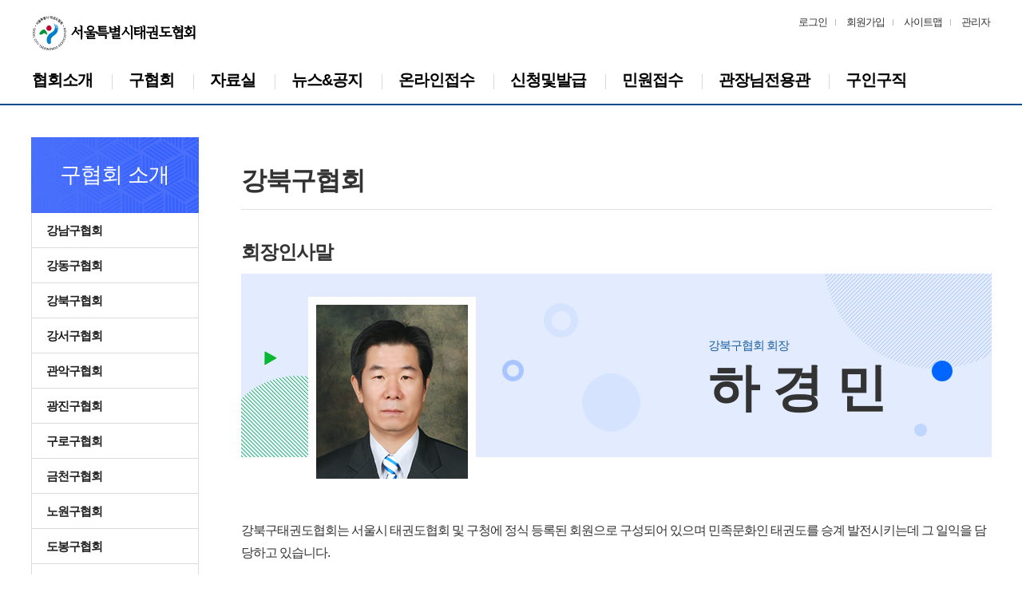

--- FILE ---
content_type: text/html; charset=utf-8
request_url: http://seoultkd.org/City/Introduce/21
body_size: 10130
content:


<!DOCTYPE html>
<html lang="kr">
<head>
    <title>서울특별시 태권도협회</title>
    <meta charset="UTF-8">
    <meta name="viewport" content="width=device-width, initial-scale=1">
    <meta name="keywords" content="서울, 서울특별시, 태권도, 품새, 품띠, 단, 심사, 스포츠, 태권도협회, 대한민국, WT, 겨루기, 격파, 시범, 시범단">
    <meta name="description" content="화합과 결속을 통하여 강하고 신뢰받는 서울특별시 태권도협회">
    <link rel="shortcut icon" href="/Content/images/favicon.ico" type="image/x-icon">

    <meta property="og:image" content="/Content/images/head_photo_.png">
    <meta property="og:url" content="https://www.seoultkd.org/Association/Greeting">

    <link href="/Content/css/main.css" rel="stylesheet">
    <link href="/Content/css/sub.css" rel="stylesheet">
    <link href="/Content/css/jquery.bxslider.css" rel="stylesheet">
    <link href="/Content/css/pagination.css" rel="stylesheet">

    <script src="/Content/js/jquery-1.8.2.min.js"></script>
    <script src="/Content/js/gnb.js"></script>
    <script src="/Content/js/jquery.scrollbox.js"></script>
    <script src="/Content/js/jquery.bxslider.js"></script>
    <script src="/Content/js/pagination-2.1.4.min.js"></script>
    <script type="text/javascript" src="https://openapi.map.naver.com/openapi/v3/maps.js?ncpClientId=pmst47x1js"></script>

</head>
<body>

    <script type="text/javascript">

        var $_GET = {};

        document.location.search.replace(/\??(?:([^=]+)=([^&]*)&?)/g, function () {
            function decode(s) {
                return decodeURIComponent(s.split("+").join(" "));
            }

            $_GET[decode(arguments[1])] = decode(arguments[2]);
        });
        if ($_GET["alert_comment"] != null) {
            alert($_GET["alert_comment"]);
            history.replaceState({}, null, location.pathname);
        }

    </script>

    <!--해더-->
    <!--sta_header_sub 는 index 제외 모든 페이지 노출-->
    <section class="sta_header sta_header_sub">
        <nav id="gnb">
            <div class="gnbbg"></div>
            <div class="gnb-nav-depth-1">
                <h1>
                    <a href="/"><div class="gnb_mlogo"></div></a>
                </h1>
                <div class="btn_menulist"></div>
                <ul class="login_box">
                        <li><a href="/Home/Login">로그인</a></li>
                        <li><a href="/Home/Join">회원가입</a></li>
                    <li><a href="/Home/Sitemap">사이트맵</a></li>
                    <li><a href="/MgHome/Login">관리자</a></li>
                </ul>
                <ul class="gnb_slide">
                    <div class="mobile_sub_head">
                            <div class="mloginbtn" style="display: inline-block;">
                                <a href='/Home/Login?onclick=return%20confirm%28%27%EB%A1%9C%EA%B7%B8%EC%95%84%EC%9B%83%20%ED%95%98%EC%8B%9C%EA%B2%A0%EC%8A%B5%EB%8B%88%EA%B9%8C%3F%27%29%3B'>
                                    <img src="/Content/images/login_icbtn.png" width="20" height="20" alt="">
                                    <span>로그인</span>
                                </a>
                            </div>
                        <div class="mloginbtn">
                            <a href='http://seoultkd.org/MgHome/Login' target="_blank">
                                <img src="/Content/images/ico_adminbtn.png" width="21" height="23" alt="" style="vertical-align: top; margin-top: 11px; margin-right: -2px;">
                                <span>관리자</span>
                            </a>
                        </div>
                        <a class="gnbm_off">
                            <img src="/Content/images/close_rightsub.png" width="40" height="40" alt="서브메뉴 닫기">
                        </a>
                    </div>
                    <li class="gnb-nav-depth-1-item m01">
                        <a>협회소개</a>
                        <ul class="gnb-nav-depth-2">
                            <li class="gnb-nav-depth-2-item"><a href="/Association/Purpose">설립목적</a></li>
                            <!--li class="gnb-nav-depth-2-item"><a href="/Association/Greeting">인사말</a></li-->
                            <li class="gnb-nav-depth-2-item"><a href="/Association/History">연혁</a></li>
                            <li class="gnb-nav-depth-2-item menu_pc"><a href="/Association/Organization">조직도</a></li>
                            <li class="gnb-nav-depth-2-item menu_mobile"><a href="/Association/Organization">조직도</a></li>
                            <li class="gnb-nav-depth-2-item menu_mobile"><a href="/Association/ExecutiveList">임원명단</a></li>
                            <li class="gnb-nav-depth-2-item menu_mobile"><a href="/Association/CommitteeList">각종위원회명단</a></li>
                            <li class="gnb-nav-depth-2-item menu_pc"><a href="/Association/DemonstrationGroup">시범단</a></li>
                            <li class="gnb-nav-depth-2-item menu_mobile"><a href="/Association/DemonstrationGroup">시범단안내</a></li>
                            <li class="gnb-nav-depth-2-item menu_mobile"><a href="/Association/DemonstrationOrg">시범단조직도</a></li>
                            <li class="gnb-nav-depth-2-item menu_mobile"><a href="/Association/DemonstrationHist">시범단연혁</a></li>
                            <li class="gnb-nav-depth-2-item"><a href="/Association/Plan">사업계획</a></li>
                            <!--li class="gnb-nav-depth-2-item"><a href="/Association/Conditions">정관/제규정/공시</a></li-->
                            <!--li class="gnb-nav-depth-2-item"><a href="/Association/BusinessAgreement">업무협약</a></li-->
                            <li class="gnb-nav-depth-2-item"><a href="/Association/Location">오시는길</a></li>
                        </ul>
                    </li>
                    <li class="gnb-nav-depth-1-item m02">
                        <a>구협회</a>
                        <ul class="gnb-nav-depth-2">
                                <li class="gnb-nav-depth-2-item"><a href="/City/Introduce/34">강남구협회</a></li>
                                <li class="gnb-nav-depth-2-item"><a href="/City/Introduce/31">강동구협회</a></li>
                                <li class="gnb-nav-depth-2-item"><a href="/City/Introduce/21">강북구협회</a></li>
                                <li class="gnb-nav-depth-2-item"><a href="/City/Introduce/36">강서구협회</a></li>
                                <li class="gnb-nav-depth-2-item"><a href="/City/Introduce/41">관악구협회</a></li>
                                <li class="gnb-nav-depth-2-item"><a href="/City/Introduce/30">광진구협회</a></li>
                                <li class="gnb-nav-depth-2-item"><a href="/City/Introduce/17">구로구협회</a></li>
                                <li class="gnb-nav-depth-2-item"><a href="/City/Introduce/40">금천구협회</a></li>
                                <li class="gnb-nav-depth-2-item"><a href="/City/Introduce/231">노원구협회</a></li>
                                <li class="gnb-nav-depth-2-item"><a href="/City/Introduce/5">도봉구협회</a></li>
                                <li class="gnb-nav-depth-2-item"><a href="/City/Introduce/26">동대문구협회</a></li>
                                <li class="gnb-nav-depth-2-item"><a href="/City/Introduce/39">동작구협회</a></li>
                                <li class="gnb-nav-depth-2-item"><a href="/City/Introduce/32">마포구협회</a></li>
                                <li class="gnb-nav-depth-2-item"><a href="/City/Introduce/27">서대문구협회</a></li>
                                <li class="gnb-nav-depth-2-item"><a href="/City/Introduce/42">서초구협회</a></li>
                                <li class="gnb-nav-depth-2-item"><a href="/City/Introduce/29">성동구협회</a></li>
                                <li class="gnb-nav-depth-2-item"><a href="/City/Introduce/23">성북구협회</a></li>
                                <li class="gnb-nav-depth-2-item"><a href="/City/Introduce/35">송파구협회</a></li>
                                <li class="gnb-nav-depth-2-item"><a href="/City/Introduce/37">양천구협회</a></li>
                                <li class="gnb-nav-depth-2-item"><a href="/City/Introduce/38">영등포구협회</a></li>
                                <li class="gnb-nav-depth-2-item"><a href="/City/Introduce/33">용산구협회</a></li>
                                <li class="gnb-nav-depth-2-item"><a href="/City/Introduce/22">은평구협회</a></li>
                                <li class="gnb-nav-depth-2-item"><a href="/City/Introduce/25">종로구협회</a></li>
                                <li class="gnb-nav-depth-2-item"><a href="/City/Introduce/28">중구협회</a></li>
                                <li class="gnb-nav-depth-2-item"><a href="/City/Introduce/24">중랑구협회</a></li>
                        </ul>
                    </li>
                    <li class="gnb-nav-depth-1-item m06">
                        <a>자료실</a>
                        <ul class="gnb-nav-depth-2">
                            <li class="gnb-nav-depth-2-item"><a href="/VariousForm/Conditions">정관/제규정/공시</a></li>
                            <li class="gnb-nav-depth-2-item"><a href="/VariousForm/DocumentData">문서자료</a></li>
                            <li class="gnb-nav-depth-2-item"><a href="/VariousForm/AssociationData">협회양식</a></li>
                        </ul>
                    </li>
                    <li class="gnb-nav-depth-1-item m03">
                        <a>뉴스&공지</a>
                        <ul class="gnb-nav-depth-2">
                            <li class="gnb-nav-depth-2-item"><a href="/NewsNotice/AssociationNotice">협회 공지사항</a></li>
                            <!--li class="gnb-nav-depth-2-item"><a href="/NewsNotice/CityNotice">구지회 공지사항</a></li-->
                            <!--li class="gnb-nav-depth-2-item"><a href="/NewsNotice/ContestNotice">대회 공지사항</a><li-->
                            <!--li class="gnb-nav-depth-2-item"><a href="/NewsNotice/AuditNotice">심사 공지사항</a></li-->
                            <li class="gnb-nav-depth-2-item"><a href="/NewsNotice/StaNews">뉴스</a></li>
                            <li class="gnb-nav-depth-2-item"><a href="/NewsNotice/Ceremonial">관혼상제</a></li>
                            <li class="gnb-nav-depth-2-item"><a href="/NewsNotice/BusinessAgreement">업무협약</a></li>
                        </ul>
                    </li>
                    <li class="gnb-nav-depth-1-item m04">
                        <a>온라인접수</a>
                        <ul class="gnb-nav-depth-2">
                            <li class="gnb-nav-depth-2-item"><a href="/OnlineReceive/Contest">대회</a></li->
                            <li class="gnb-nav-depth-2-item"><a href="/OnlineReceive/Audit">심사및교육</a></li>
                        </ul>
                    </li>
                    <li class="gnb-nav-depth-1-item m05">
                        <a>신청및발급</a>
                        <ul class="gnb-nav-depth-2">
                            <li class="gnb-nav-depth-2-item"><a href="/ApplicationIssued/Application">각종 증명 신청</a></li>
                            <li class="gnb-nav-depth-2-item"><a href="/ApplicationIssued/Issued">신청 및 발급 내역</a></li>
                            <!--li class="gnb-nav-depth-2-item"><a href="/ApplicationIssued/Application">임원 활동 관련</a></li-->
                        </ul>
                    </li>
                    <li class="gnb-nav-depth-1-item m06">
                        <a>민원접수</a>
                        <ul class="gnb-nav-depth-2">
                            <li class="gnb-nav-depth-2-item"><a href="/Newspaper/Reception">민원접수</a></li>
                        </ul>
                    </li>
                    <li class="gnb-nav-depth-1-item m07">
                        <a>관장님전용관</a>
                        <ul class="gnb-nav-depth-2">
                            <li class="gnb-nav-depth-2-item"><a href="/DirectorHall/DirectorNotice">공지사항</a></li>
                            <li class="gnb-nav-depth-2-item"><a href="/DirectorHall/DirectorDataEdu">교육자료</a></li>
                            <li class="gnb-nav-depth-2-item"><a href="/DirectorHall/DirectorDataBiz">경영자료</a></li>
                            <li class="gnb-nav-depth-2-item"><a href="/DirectorHall/DirectorDataMov">영상자료</a></li>
                        </ul>
                    </li>
                    <li class="gnb-nav-depth-1-item m06 gnbnavlast">
                        <a>구인구직</a>
                        <ul class="gnb-nav-depth-2">
                            <li class="gnb-nav-depth-2-item"><a href="/JobSeeking/JobSeekingList">구인</a></li>
                            <li class="gnb-nav-depth-2-item"><a href="/JobSeeking/GujigList">구직</a></li>
                        </ul>
                    </li>
                </ul>
            </div>
        </nav>
        <div class="gnb_mfullcover"></div>
    </section>





    <!--바디-->
                            


<!--바디-->
<script type="text/javascript">

    function LoadTableData() {

        $("#data-container").empty();

        let container = $('#pagination');
        container.pagination({
            dataSource: [{"hup_idx":1808,"type":"C","name":"강북경희대","phone":"984-7724","address":"서울특별시 강북구 미아3동 218-1 홍보빌딩 202호","image":"사본 -새한경희대.jpg","latitude":"37.64700626","longitude":"127.0047847","fax":""},{"hup_idx":2830,"type":"C","name":"강북대호태권도장","phone":"995-9361","address":"강북구 한천로150길 52  2층","image":"오택.png","latitude":"37.64371365","longitude":"127.0254449","fax":""},{"hup_idx":1389,"type":"C","name":"경찰체육관","phone":"988-4112","address":"서울 강북구 미아9동","image":"4112.jpg","latitude":"37.64700626","longitude":"127.0047847","fax":""},{"hup_idx":1436,"type":"C","name":"경희대 인수태권도","phone":"900-8605","address":"서울 강북구 수유6동","image":"8605.jpg","latitude":"37.64700626","longitude":"127.0047847","fax":""},{"hup_idx":1412,"type":"C","name":"경희대벽산태권도장","phone":"906-7080","address":"서울 강북구 수유2동","image":"7080.jpg","latitude":"37.63691795","longitude":"127.0235007","fax":""},{"hup_idx":1806,"type":"C","name":"경희대석사","phone":"999-1140","address":"강북구 수유5동 394-11","image":"박용.JPG","latitude":"37.64700626","longitude":"127.0047847","fax":""},{"hup_idx":2351,"type":"C","name":"경희대성용","phone":"980-4790","address":"미아4동 7-5","image":"장완석.JPG","latitude":"37.6136428","longitude":"127.0347917","fax":""},{"hup_idx":1807,"type":"C","name":"경희대킹","phone":"989-1045","address":"강북구 번3동 162(3층)","image":"경희대킹.JPG","latitude":"37.62786892","longitude":"127.0407492","fax":""},{"hup_idx":1393,"type":"C","name":"국기체육관","phone":"988-1045","address":"서울 강북구 삼양로 27길 38  2층","image":"이태환.png","latitude":"37.6190035","longitude":"127.0190652","fax":""},{"hup_idx":1805,"type":"C","name":"길잡이태권도","phone":"980-1102","address":"서울시 강북구 솔샘로 167 상가동 115호 (벽란라이브파크)","image":"강경도.jpg","latitude":"37.62015872","longitude":"127.0112071","fax":""},{"hup_idx":1441,"type":"C","name":"길잡이태권도장(청훈교육관)","phone":"988-9944","address":"성동구 성수일로9 2층","image":"7938.jpg","latitude":"37.5414824473474","longitude":"127.04830186404","fax":""},{"hup_idx":2910,"type":"C","name":"나라찬태권도","phone":"010-4522-7730","address":"강북구 우이동 30-25  3층","image":"나경옥.png","latitude":"37.65873641","longitude":"127.0130241","fax":""},{"hup_idx":2821,"type":"C","name":"드림아이태권도","phone":"999-2326","address":"강북구 삼각산로 133, 2층 (슈유동)","image":"신양승.png","latitude":"37.64115373","longitude":"127.0190251","fax":""},{"hup_idx":2694,"type":"C","name":"디케이비(DKB)태권도장","phone":"903-1387","address":"서울특별시 강북구 수유동 254-8","image":"박형준.JPG","latitude":"37.64531","longitude":"127.0204851","fax":""},{"hup_idx":2666,"type":"C","name":"무성","phone":"996-8385","address":"강북구 수유5동 435-51 2층","image":null,"latitude":"37.64700626","longitude":"127.0047847","fax":""},{"hup_idx":1404,"type":"C","name":"문무체육관","phone":"989-5401","address":"강북구 미아동 752-10번지 2층","image":"강효석.png","latitude":"37.62306701","longitude":"127.0195463","fax":""},{"hup_idx":2665,"type":"C","name":"미르태권도장","phone":"02-904-4005","address":"강북구 수유동 605-445  (2층)","image":"최기호.png","latitude":"37.62978415","longitude":"127.0170009","fax":""},{"hup_idx":1407,"type":"C","name":"백두산K타이거즈태권도","phone":"6221-3030","address":"서울 강북구 한천로 105길 33 유치원상가2층","image":"김기빈.png","latitude":"37.62552834","longitude":"127.0458512","fax":""},{"hup_idx":2352,"type":"C","name":"백운 용","phone":"992-7761","address":"우이동 100-15 2층","image":null,"latitude":"37.65450318","longitude":"127.0121159","fax":""},{"hup_idx":1409,"type":"C","name":"백운체육관","phone":"981-7406","address":"서울 강북구 수유1동 468-36","image":"정민.png","latitude":"37.63113988","longitude":"127.0140231","fax":""},{"hup_idx":1410,"type":"C","name":"백호체육관","phone":"997-6946","address":"서울 강북구 인수동 340-7 3층","image":"권철현.png","latitude":"37.64314612","longitude":"127.0160455","fax":""},{"hup_idx":1809,"type":"C","name":"성북태권도아카데미","phone":"988-1442","address":"강북구 미아6동 1357 삼각산아이원401동 3층","image":"최라열.JPG","latitude":"37.64700626","longitude":"127.0047847","fax":""},{"hup_idx":1419,"type":"C","name":"성수체육관","phone":"982-3317","address":"서울 강북구 미아동 ","image":"3317.jpg","latitude":"37.62658722","longitude":"127.0289751","fax":""},{"hup_idx":1423,"type":"C","name":"송중체육관","phone":"987-7775","address":"서울 강북구 미아9동 ","image":"7775.jpg","latitude":"37.64700626","longitude":"127.0047847","fax":""},{"hup_idx":1424,"type":"C","name":"수유체육관","phone":"903-9457","address":"서울 강북구 수유2동 254-39  2층","image":"김상범.png","latitude":"37.64597476","longitude":"127.0195035","fax":""},{"hup_idx":1396,"type":"C","name":"어울림 태권도장","phone":"02-994-4326","address":"강북구 인수봉로 272-1 연환빌딩 2층(수유동)","image":"한명욱.JPG","latitude":"37.643011073358","longitude":"127.011157815135","fax":""},{"hup_idx":2223,"type":"C","name":"연세태권도장","phone":"987-8709","address":"서울시 강북구 번3동 169-1 세명빌딩 2층","image":"손찬우.jpg","latitude":"37.62726791","longitude":"127.0410145","fax":""},{"hup_idx":1810,"type":"C","name":"연세휘트니스","phone":"905-5970","address":"강북구 수유동 381-2 정암빌딩 2층","image":"이경환.png","latitude":"37.64146481","longitude":"127.0171638","fax":""},{"hup_idx":2353,"type":"C","name":"용인대 쌍룡","phone":"984-0013","address":"미아7동 1353 sk @ 단지내 부상가 302","image":null,"latitude":"37.617384","longitude":"127.0151934","fax":""},{"hup_idx":2354,"type":"C","name":"용인대 효","phone":"988-8818","address":"수유1동 605-445","image":null,"latitude":"37.62978415","longitude":"127.0170009","fax":""},{"hup_idx":2355,"type":"C","name":"용인대태권도체육관","phone":"900-0676","address":"번동 459-60(2층)","image":null,"latitude":"37.63762791","longitude":"127.0327401","fax":""},{"hup_idx":2861,"type":"C","name":"용인대화계태권도장","phone":"982-8572","address":"강북구 도봉로 34길 15 3층","image":"조윤재.png","latitude":"37.62203112","longitude":"127.0289023","fax":""},{"hup_idx":1440,"type":"C","name":"지성체육관","phone":"981-7330","address":"서울 강북구 미아8동 322-1 2층","image":"홍영기.png","latitude":"37.64700626","longitude":"127.0047847","fax":""},{"hup_idx":1432,"type":"C","name":"지성태권도장","phone":"905-5144","address":"도봉구 노해로44길3 2층","image":"이용아.png","latitude":"37.6490336860268","longitude":"127.027665910213","fax":""},{"hup_idx":2021,"type":"C","name":"타이거태권도스포츠클럽","phone":"988-2141","address":"강북구 송천동 473-33번지 2층","image":"한영운.png","latitude":"37.61487133","longitude":"127.0268724","fax":""},{"hup_idx":1442,"type":"C","name":"태선문체육관","phone":"980-5356","address":"서울 강북구 삼양로 231 2층","image":"이병노.png","latitude":"37.62405363","longitude":"127.018318","fax":""},{"hup_idx":2356,"type":"C","name":"한국체대 누리","phone":"907-8080","address":"번동 412-52","image":null,"latitude":"37.63664292","longitude":"127.0315451","fax":""},{"hup_idx":1445,"type":"C","name":"한빛체육관","phone":"958-5425","address":"서울 강북구 미아1동 ","image":"5425.jpg","latitude":"37.64700626","longitude":"127.0047847","fax":""},{"hup_idx":1446,"type":"C","name":"한양체육관","phone":"993-1716","address":"서울 강북구 번1동","image":"1716.jpg","latitude":"37.63476416","longitude":"127.0274781","fax":""},{"hup_idx":2488,"type":"C","name":"한양체육관","phone":"981-1596","address":"강북구 번2동 330-3(3층)","image":null,"latitude":"37.63152573","longitude":"127.0365264","fax":""},{"hup_idx":1447,"type":"C","name":"한진체육관","phone":"984-8109","address":"서울특별시 강북구 오현로32길 28 2층(번동)","image":"8190.jpg","latitude":"37.6280729964509","longitude":"127.040714048902","fax":""},{"hup_idx":2357,"type":"C","name":"화심회 라온태권도","phone":"967-2535","address":"수유동 553-61 극동아파트 상가2층","image":null,"latitude":"37.64186191","longitude":"127.0120539","fax":""},{"hup_idx":1705,"type":"C","name":"SK코리아","phone":"982-0123","address":"강북구 미아7동 1353 SK북한산시티A주상가213호","image":"이동준.JPG","latitude":"37.64700626","longitude":"127.0047847","fax":""}],
            pageSize: 10,
            callback: function (data, pagination) {
                var html;

                var index = 1;
                $.each(data, function (key, value) {

                    var url = '/City/IntroduceDetail/_id_'.replace('_id_', value.hup_idx);

                    html += '<tr>';
                    html += '<td>' + '구별' + '</td>';
                    value.latitude = (value.latitude != '') ? value.latitude : 0;
                    value.longitude = (value.longitude != '') ? value.longitude : 0;
                    html += '<td><a href="javascript:openPop(' + value.latitude + ', ' + value.longitude + ')">' + value.name + '</td>';
                    html += '<td>' + value.phone + '</td>';
                    html += '<td>' + value.address + '</td>';
                    html += '<td><a href="javascript:openPop(' + value.latitude + ', ' + value.longitude + ')"><img class="bd_ics" src = "/Content/images/brd_map_ic.png" alt = "" ><span>지도보기</span></a></td>';
                    html += '</tr>';

                    index++;
                });

                $("#data-container").html(html);
            }
        });
    }

    //팝업 띄우기
    function openPop(latitude, longitude) {

        document.getElementById("popup_layer").style.display = "block";

        if (latitude == 0 || longitude == 0) {
            $('#pop_map').css("background-image", "url(/Content/images/default_location_middle.png)");
        }
        else {

            var mapOptions = {
                center: new naver.maps.LatLng(latitude, longitude),
                zoom: 17
            };

            var map = new naver.maps.Map('pop_map', mapOptions);

            new naver.maps.Marker({
                position: map.getCenter(),
                map: map
            });
        }

    }
    //팝업 닫기
    function closePop() {
        document.getElementById("popup_layer").style.display = "none";
    }

    $(document).ready(function () {

        if (37.6421231887472 == '' || 127.019068971951 == '') {
            $('#map').css("background-image", "url(/Content/images/default_location_big.png)");
        }

        var mapOptions = {
            center: new naver.maps.LatLng(37.6421231887472, 127.019068971951),
            zoom: 17
        };

        var map = new naver.maps.Map('map', mapOptions);

        new naver.maps.Marker({
            position: map.getCenter(),
            map: map
        });

        LoadTableData();

    });

</script>

<!--바디-->
<section class="sta_body">
    <!--왼쪽메뉴-->
    <div class="left_menu">
        <div class="sleft_bg">
            <span>구협회 소개</span>
        </div>
        <ul class="left_menu_detail">
                <li><a href="/City/Introduce/34">강남구협회</a></li>
                <li><a href="/City/Introduce/31">강동구협회</a></li>
                <li><a href="/City/Introduce/21">강북구협회</a></li>
                <li><a href="/City/Introduce/36">강서구협회</a></li>
                <li><a href="/City/Introduce/41">관악구협회</a></li>
                <li><a href="/City/Introduce/30">광진구협회</a></li>
                <li><a href="/City/Introduce/17">구로구협회</a></li>
                <li><a href="/City/Introduce/40">금천구협회</a></li>
                <li><a href="/City/Introduce/231">노원구협회</a></li>
                <li><a href="/City/Introduce/5">도봉구협회</a></li>
                <li><a href="/City/Introduce/26">동대문구협회</a></li>
                <li><a href="/City/Introduce/39">동작구협회</a></li>
                <li><a href="/City/Introduce/32">마포구협회</a></li>
                <li><a href="/City/Introduce/27">서대문구협회</a></li>
                <li><a href="/City/Introduce/42">서초구협회</a></li>
                <li><a href="/City/Introduce/29">성동구협회</a></li>
                <li><a href="/City/Introduce/23">성북구협회</a></li>
                <li><a href="/City/Introduce/35">송파구협회</a></li>
                <li><a href="/City/Introduce/37">양천구협회</a></li>
                <li><a href="/City/Introduce/38">영등포구협회</a></li>
                <li><a href="/City/Introduce/33">용산구협회</a></li>
                <li><a href="/City/Introduce/22">은평구협회</a></li>
                <li><a href="/City/Introduce/25">종로구협회</a></li>
                <li><a href="/City/Introduce/28">중구협회</a></li>
                <li><a href="/City/Introduce/24">중랑구협회</a></li>
        </ul>
    </div>

    <!--상세내용-->
    <div class="right_detail">
        <div class="sub_titles">
            <span>강북구협회</span>
            <div class="sut_underline"></div>
        </div>

        <div class="cf_greeting">
            <span class="cf_greetitle">회장인사말</span>
            <div class="cityasbox">
                <div class="cias_photo">

                    <img src="/Content/images/guji_photo-03.png" width="190" height="218" alt="">
                </div>
                <span>강북구협회 회장</span>
                <span>하 경 민</span>
            </div>
        </div>
        <span class="cf_mdetail">
강북구태권도협회는 서울시 태권도협회 및 구청에 정식 등록된 회원으로 구성되어 있으며 민족문화인 태권도를 승계 발전시키는데 그 일익을 담당하고 있습니다.

지난 1997년 1월 1일부로 강북구 연합회로 인준받아 강북구 지역내 50여개의 체육관이 화합과 단결로 뭉쳐 한마음, 한뜻, 한가족이 되어 노력한 결과 참신하고 내실있는 우수한 단체로 성장 발전하였습니다.

강북구태권도협회 회원들의 건강과 화목이 가정내에 깃드시길 바랍니다.   

강북구태권도협회장 하경민
        </span>


            <div class="cfkmatop">
                <span class="cf_greetitle">협회조직도</span>
                <!--img src="/Content/images/guji_organization-03.png" width="190" height="218" alt=""-->
                <img src="/Content/images/guji_organization-03.png">
            </div>
        <div class="cfkmatop">
            <span class="cf_greetitle">관련도장</span>
            <table class="sta_board">
                <colgroup>
                    <col style="width: 82px">
                    <col>
                    <col style="width: 102px">
                    <col style="width: 320px">
                    <col style="width: 110px">
                </colgroup>
                <thead>
                    <tr>
                        <td>구별</td>
                        <td>도장명</td>
                        <td>전화번호</td>
                        <td>주소</td>
                        <td>지도</td>
                    </tr>
                </thead>
                <tbody id="data-container">
                    
                </tbody>
            </table>
        </div>

        <!-- 지도팝업 -->
        <div class="popup_layer" id="popup_layer" style="display: none;">
            <div class="popup_box">
                <div class="sta_popclose">
                    <a href="javascript:closePop();">
                        <img src="/Content/images/stapopupclose_gray.png" width="54px" height="51px">
                    </a>
                </div>
                <div class="pop_map" id="pop_map"> </div>
            </div>
        </div>

        <div id="pagination" class="sta_magitp"></div>

        <div class="cfkmatop">
            <span class="cf_greetitle">협회위치</span>

            <div class="loc_mapbox" id="map"></div>
            <div class="loc_txts">
                <span></span>
                <span>
                    사무국 주소 : 서울 강북구 한천로 155길 43 벽산 A상가 3층 301호<br /><br />
                    전화번호 : 02-994-5436<br /><br />
                    팩스번호 : 02-994-5447<br /><br />
                    이메일 : kbtkd5436@naver.com
                </span>
            </div>

        </div>
    </div>
</section>




                            <!--보툼-->
                            <!--sub_botline 는 index 제외 모든 페이지 노출-->
                            <section class="sta_bottom">
                                <div class="sub_botline">
                                    <div>
                                        <a href="/Home/Privacy">개인정보처리방침</a>
                                        
                                        <img class="btm_dotic" src="/Content/images/img_dotbg.png" width="2" height="2" alt="">
                                        <a href="/Association/Location">찾아오시는 길</a>
                                        
                                    </div>
                                </div>
                                <div class="btm_detail">
                                    <img class="gray_logo" src="/Content/images/btn_image_01.png" width="178" height="43" alt="">
                                    
                                    <div class="str_adrss">
                                        <span>서울특별시 강동구 진황도로 195 욱성빌딩 2층 | EMAIL : seoultaekwon@hanmail.net</span>
                                        <span>TEL : 02-425-2855,66,85 FAX : 02-425-2888</span>
                                        <span>[내선번호] 심사운영부(1번) | 경기운영부(2번) | 기획부(3번) | 홍보, 대외협력부(4번) | 총무부(5번)</span>
                                        <span>Copyright seoul taekwondo Association All right reserved.</span>
                                    </div>
                                </div>
                            </section>

                            <script type="text/javascript">
                                /* 매인 롤링 커버슬라이더 */
                                $('.bxslider').bxSlider({
                                    auto: true, speed: 2200, pause: 7000, mode: 'fade', autoControls: false, pager: true,
                                });
                            </script>
</body>
</html>

--- FILE ---
content_type: text/css
request_url: http://seoultkd.org/Content/css/main.css
body_size: 7245
content:
@charset "utf-8";
/* CSS Document */
/*@import url(https://fonts.googleapis.com/earlyaccess/notosanskr.css);*/
@import url("base.css");

/* 태백체 */
@font-face {
    font-family: 'TAEBAEKfont';
    src: url('https://cdn.jsdelivr.net/gh/projectnoonnu/noonfonts_2310@1.0/TAEBAEKfont.woff2') format('woff2');
    font-weight: normal;
    font-style: normal;
}

/* 태백은하수체 */
@font-face {
    font-family: 'TAEBAEKmilkyway';
    src: url('https://cdn.jsdelivr.net/gh/projectnoonnu/noonfonts_2302@1.0/TAEBAEKmilkyway.woff2') format('woff2');
    font-weight: normal;
    font-style: normal;
}

.slide_title_sub {
    font-family: 'TAEBAEKmilkyway', sans-serif;
    font-size: 20px;
    font-weight: bold;
    font-style: italic;
    color: #112a46;
    text-shadow: 2px 2px 3px rgba(255, 255, 255, 0.8);
    position: absolute;
    top:50px;
    left: 110px;
}
.slide_title_main {
    font-family: 'TAEBAEKfont', sans-serif;
    font-size: 45px;
    font-style: italic;
    color: #112a46;
    text-shadow: 2px 2px 3px rgba(255, 255, 255, 0.8);
    position: absolute;
    top: 100px;
    left: 110px;
}

/* 해더 */
.sta_header {
    position: relative;
    width: 100%;
    height: 130px;
    min-width: 1200px;
}
.sta_header_sub {
    border-bottom: 2px solid #00498a;
}
#gnb {
    position:absolute; width: 100%; height: 89px; z-index: 9999;
}
.gnb-nav-depth-1 {
    position:absolute; width: 1200px; left: 50%; transform: translate(-50%);
}
.gnb-nav-depth-1 h1 a div {
    background: url(../images/gnb_mlogo.png); width: 205px; height: 43px; margin-top: 20px;
}
.gnb-nav-depth-1 h1 {
    display: block; margin-bottom: 25px;
}
.gnb_mlogo {
    margin-top: 17px; display: inline-block;
}
.gnb_slide {
    margin-top: 428px; display: inline-block;
}
.gnb-nav-depth-1 ul {
    margin-top: -32px;
}
.gnb-nav-depth-1-item {
    display: inline-block; margin-left: 42px; position: relative;
}

    .gnb-nav-depth-1-item::before {
        content: "";
        display: block;
        position: absolute;
        top: 2px;
        right: -25px;
        width: 1px;
        height: 19px;
        margin: 0 0 0 0px;
        background: rgba(0,0,0, 0.15);
    }

.gnbnavlast::before {
    content: "";
    display: initial;
    position: initial;
    top: initial;
    right: initial;
    width: initial;
    height: initial;
    margin: initial;
    background: initial;
}

.m01 {
    margin-left: 0px;
}
.gnb-nav-depth-2::before {
    content: ""; position:absolute; top:-10px; height: 10px; width: 100px; display: block; left: 50%; transform: translate(-50%);
}
.gnb-nav-depth-2 { 
    position:absolute; width: 160px; background-color: #ffffff; top:60px; border: 1px solid #cccccc; padding: 10px 0; text-align: center; left: 50%; transform: translate(-50%); display: none;
    border-radius: 3px; box-shadow: 1px 1px 1px 1px rgba(0, 0, 0, .05);
}
.gnb-nav-depth-2-item {
    font-size: 14px; line-height: 32px; font-weight: 900;
}
.gnb-nav-depth-1-item > a {
    font-size: 20px; color: #000000; font-weight: 900; cursor: pointer;
}
.login_box {
    position: absolute; right: 0; top:50px;
}
.login_box li {
    display: inline-block;
}
.login_box li a {
    vertical-align: top;
}
.login_box li::after {
    content: ""; height: 8px; width: 1px; background-color: #bbbbbb; display: inline-block; vertical-align: top; margin-left: 10px; margin-right: 10px; margin-top: 6px;
}
.login_box li:last-child::after {
    content: none;
}


/* 바디 */
.sta_body {
    display: block; text-align: center;
}
/* 슬라이더 */
#slider {
    width: 100% !important; display: table; height: 542px;
}
#slider .sbg_div .left { display: table-cell; }
#slider .sbg_div .lcolor_01 { background-color: #b8d7e9; } #slider .sbg_div .lcolor_02 { background-color: #f1eae3; } #slider.sbg_div .lcolor_03 { background-color: #f5f8ff; }

#slider .sbg_div .right { display: table-cell; }
#slider .sbg_div .rcolor_01 { background-color: #b8d7e9; } #slider .sbg_div .rcolor_02 { background-color: #f1eae3; } #slider .sbg_div .rcolor_03 { background-color: #f5f8ff; }

#slider .sbg_div .banner_box {
    display: table-cell; width: 1200px; position: relative;
}
.powrtkd { position:absolute; width: 100%; height: 542px; background-color: #eef2f5; }
.powrtkd div { position:absolute; left: 50%; transform: translateX(-50%); background: url(../images/slide_banner_1.png); width: 1200px; height: 542px; }
.slide_banner_1_bg {
    background: url(../images/slide_banner_1_bg.png);
}
.slide_banner_2_bg {
    background: url(../images/slide_banner_2_bg.png);
}
.slide_banner_3_bg {
    background: url(../images/slide_banner_3_bg.png);
}


/* 최근소식 */
.line_newsbox {
    background-color: #3c80c5; height: 60px; text-align: center;
}
.line_newsbox #notice5 {
    width: 1200px; height: 60px;  display: inline-block; text-align: left;
}
.nt_txt {
    width: 152px; height: 60px; text-align: center; vertical-align: top; 
    line-height: 60px; display: inline-block; color: #ffffff; background-color: #306fbe; font-size: 21px;
}
.notice-list {
    position: relative; width: 1000px; height: 60px; vertical-align: top; display: inline-block; overflow: hidden;
}
.ticker {
	width:100%;
	height: 60px;
	overflow: hidden;
    display: inline-block;
    position: relative; width: 1000px; display: inline-block;
 
} 
.ticker ul {
	width: 100%;
	height: 60px;
	margin: 0;
}
.ticker ul li {
	color:#fff;
	width:100%;
	height: 60px;
	line-height: 60px;
	text-overflow: ellipsis;
	overflow: hidden;
	white-space: nowrap;
 	padding-left:30px;  font-size: 17px;
}
.ticker li a{
	color:#fff; font-size: 17px; margin-left: 21px;
}


.newssrl_btn {
    float: right;
}
.newssrl_btn div:first-child {
    width: 34px; height: 30px; background-color: #5e9ad4; cursor: pointer; text-align: center;
    border-left: 1px solid #7aabdc;
    border-right: 1px solid #7aabdc;
}
.newssrl_btn div:first-child img, .newssrl_btn div:nth-child(2) img {
    margin: 12px 0 0 1px;
}
.newssrl_btn div:nth-child(2) {
    width: 34px; height: 29px; background-color: #5e9ad4; cursor: pointer; text-align: center;
    border-top: 1px solid #7aabdc;
    border-left: 1px solid #7aabdc;
    border-right: 1px solid #7aabdc;
}
.line_shorcut {
    text-align: center; height: 330px;
}
.line_shorcut div:nth-child(1) {
    width: 1200px; text-align: left; display: inline-block; margin-top: 50px;
}
.line_shorcut div:nth-child(1) span:nth-child(1) {
    display: block;
}

.line_shorcut div:nth-child(1) ul:nth-child(2) {
    margin-top: 42px; width: 1200px; display: flex; flex-direction: row; justify-content: space-between;
}
.line_shorcut div:nth-child(1) ul:nth-child(2) li {
    text-align: center; 
}

.line_shorcut div:nth-child(1) ul:nth-child(2) li a span:nth-child(2) {
    display: block; color: #3c496b; font-size: 21px; font-weight: bold; margin-top: 16px;
}
.line_shorcut ul li, .line_newsbox ul li, .line_newsbox ul {
    display: inline-block;
}
.line_shorcut div:nth-child(1) span:nth-child(1) {
    font-size: 32px; 
}

/* 공지사항 */
.line_noticebox {
    background-color: #f2f2f2; text-align: center;
}
.line_noticebox_btom {
    height: 408px;
}
    .notic_div {
        width: 1200px;
        display: inline-block;
        text-align: left;
    }
.news_box_left, .news_box_right {
    display: inline-block; width: 580px; height: 280px; margin-top: 66px; text-align: left;
}
.news_box_left div:nth-child(1) div:nth-child(2), .news_box_right div:nth-child(1) div:nth-child(2) {
    float: right;
}
.not_title {
    font-size: 28px; margin-bottom: 20px; display: inline-block; font-weight: bold;
}
.not_allview a {
    font-size: 16px; margin-top: 5px; display: inline-block;
}
.black_underline {
    height: 2px; background-color: #000000;
}
.noti_txtlist {
    display: inline-block; margin-top: 27px;
}
.noti_txtlist li a {
    font-size: 17px; width: 554px; text-overflow: ellipsis; overflow: hidden; white-space: nowrap;
}
.noti_txtlist li {margin-bottom: 25px;} .noti_txtlist li:last-child {margin-bottom: initial;}
.news_box_right {
    margin-left: 36px;
}

/* 규약및규정 */
.line_provision {
    background-color: #3f518c; height: 355px; text-align: center;
}
.provision_div {
    width: 1200px; text-align: left; display: inline-block;
}
.provision_div div:nth-child(1) ul:nth-child(2) li {
    margin-right: 12px;
}
.provision_div div:nth-child(1) ul:nth-child(2) li:last-child {
    margin-right: initial;
}
.provision_box_left, .provision_box_right {
    display: inline-block; vertical-align: top; text-align: left; margin-top: 50px;
}
.provision_box_right {
    margin-left: 0; float: right;
}
.provision_title {
    font-size: 28px; color: #ffffff;
}
.provision_box_left ul li {
    background: #4e64a5; width: 152px; height: 204px; display: inline-block; text-align: center; vertical-align: top;
}
.provision_box_left ul li div {
    border: 3px solid #3f518c; width: 130px; height: 180px; display: inline-block; margin-top: 8px; text-align: center;
}
.provision_box_right ul li {
    display: inline-block;
}
.provision_box_right ul li img {
    display: block;
}
.clum_line {
    display: inline-block;
}
.dowpr_box {
    position: relative;
}
.dow_txt {
    font-size: 17px; color: #ffffff; margin-top: 16px; width: 98px; display: inline-block;
}
.dow_btmtxt {
    position: absolute; left: 50%; transform: translateX(-50%); bottom: 10px; color: #93a6ba; width: 50px;
}
.plus_ic { float: right; } .prv_box { margin-bottom: 25px; }
.prnews_txt {
    font-size: 17px; color: #ffffff; display: inline-block; margin-top: 20px;
    width: 210px; text-overflow: ellipsis; overflow: hidden; white-space: nowrap;
}
.prnewslist { text-align: center;} .prnewslistbox li { margin-right: 6px; } .prnewslistbox li:last-child { margin-right: initial; }
.prnewphoto { width: 227px; height: 167px; }

/* 협찬사 */
.line_relation div:nth-child(1) ul li {
    display: inline-block;
}
.line_relation {
    height: 127px; border-top: 1px solid #c7c9ca; border-bottom: 1px solid #c7c9ca; background-color: #f2f4f5; margin-top: 73px;
    text-align: center; margin-bottom: -29px;
}
.relation_wrap {
    width: 1200px; display: inline-block; text-align: left;
}
.relation_wrap ul { vertical-align: top; }
.line_relation div:nth-child(1) span:nth-child(1) {
    display: inline-block; font-size: 16px; margin-top: 58px; vertical-align: top; font-weight: bold; color: #7f8081; 
}
.line_relation div:nth-child(1) ul:nth-child(3) {
    vertical-align: top; margin-top: 25px; width: 1049px; display: inline-block;
}
.clum_line {
    height: 28px; width: 1px; background-color: #d2d3d4; margin-left: 29px; margin-right: 28px; display: inline-block; margin-top: 50px;
}
.rela_list li { 
    display: inline-block; margin-top: 7px; vertical-align: top; 
}
.rela_list {
    display: flex; flex-direction: row; justify-content: space-between;
}

/* 보툼 */
.sta_bottom {
    display: block; text-align: center; background-color: #f5f6fa; height: 322px; 
}
.str_adrss {
    text-align: left; display: block;
}
.str_adrss span {
    display: block; color: #97979a; margin-bottom: 5px; 
}
.str_adrss span:last-child {
    margin-bottom: initial; color: #bebbb5;
}
.sta_bottom div:nth-child(1) {
    height: 56px; background-color: #ffffff; border-bottom: 1px solid #e8ecee;
}
.sub_botline {
    border-top: 1px solid #e8ecee; display: block; margin-top: 102px;
}
.sta_bottom div:nth-child(1) span {
    display: inline-block;
}
.sta_bottom div:nth-child(1) div:nth-child(1) a {
    color: #9d9d9d; margin-top: 18px; display: inline-block;
}
.sta_bottom div:nth-child(1) div:nth-child(1) {
    width: 1200px; text-align: left; display: inline-block; color: #9d9d9d; font-size: 15px;
}
.sta_bottom div:nth-child(2) img {
    display: inline-block; vertical-align: top;
}
.btm_dotic {
    display: inline-block; margin: 27px 12px 0 12px; vertical-align: top;
}
.btm_detail {
    margin-top: 31px; display: inline-block; width: 1200px; text-align: left;
}
.hiseoul_img { margin-left: 28px; margin-right: 28px; display: inline-block; margin-top: 14px; vertical-align: top; } 
.gray_logo{ display: inline-block; margin-top: 11px; vertical-align: top; margin-bottom: 15px; }

/* 팝업기본설정 */
.popup_basic {
    position: absolute;
    z-index: 999999;
    box-shadow: 10px 10px #ccc;
    display: block;
}
.pop_sctionc {
    text-align: left; display: block; padding: 6px; background-color: #fff; height: 36px;
}
.pop_sctionc .txt_right {
    float: right; margin-right: 6px; margin-top: 6px; margin-bottom: 6px;
}
.today_noview {
    margin-right: 10px; vertical-align: top; margin-top: 4px; display: inline-block;
}
.pop_close {
    width: 49px; height: 29px; border: 1px solid #fff; background-color: #2e4c97; color: #fff; line-height:14px;
}
.popup_name {
    font-size: 15px; background-color: #1E3269; display: block; color: #fff; font-weight: bold; padding: 6px;
}
.pop_content {
    background-color: #fff; vertical-align: top; text-align: center; height: calc(100% - 80px);
}


/*** INITIAL **/
.btn_menulist {
    display: none;
}
.mobile_sub_head {
    display: none;
}
@media screen and (min-width:0px) and (max-width:800px) {

    /* 해더 */
    .sta_header {
        min-width: 375px; height: 64px; width: initial;
    }
    #gnb {
        height: 64px; 
    }
    .gnb-nav-depth-1 {
        width: 100%; left: 0; transform: translate(0%); 
    }
    .gnb-nav-depth-1 h1 a div {
        margin: 10px 0 0 20px; 
    }
    .btn_menulist {
        display: block; width: 48px; height: 48px; float: right; background:url(../images/btn_mobilemenu.png); cursor: pointer; margin: -76px 2px 0 0;
    }
    .gnb-nav-depth-1 ul {
        float: initial; margin-top: initial;
    }
    .login_box{
        display: none;
    }
    /* 왼쪽 모바일 메뉴 */
    .gnb_slide {
        position: absolute; top: 0px; width: 79.5%; height: 100vh; background-color: #ffffff; /* right:-79.5%; transform:  translateY(79.5%); */
        z-index: 999; overflow:scroll; display: none;
    }
    .slide_transition {
        transition: all 0.3s ease-in-out;
    }

    .gnb_mlogo { opacity: 1; }
    .gnb_mfullcover { display: none;
        position: absolute; left:0; top: 0px; width: 100vw; height: 100vh; background-color: rgba(0, 0, 0, 0.8); z-index: 999;
    }
    .mobile_sub_head {
        display: block; position: relative; height: 72px; background-color: #edf1f4;
    }
    .mobile_sub_head img:nth-child(1) {
        margin: 13px 0 0 19px;
    }
    .mobile_sub_head a:nth-child(2) {
        float: right; margin-right: 8px; margin-top: 0px;
    }
    .mobile_sub_head a:nth-child(3) {
        float: right; margin-right: 8px; margin-top: 0px;
    }
    .mobile_sub_head::after {
        content: ""; display: block; width: 100%; height: 1px; margin-top: 16px; background: #e3e3e3;
    }
    .gnb-nav-depth-1-item {
        display: block; margin-left: 0px; position: static;
    }
    .gnb-nav-depth-1-item > a {
        font-size: 15px; color: #333333; font-weight: 900; line-height: 55px; margin-left: 21px; display: block; clear: both;
    }
    .gnb-nav-depth-1-item > a::before {
        content: ""; display: block; background: url(../images/arrow_down_black_mobile.png); width: 12px; height: 8px; float: right; margin: 23px 20px 0 0;
    }
    .gnb-nav-depth-1-item > a::after {
        content: ""; display: block; width: calc(100% + 21px); height: 1px; background: #e3e3e3; transform: translateX(-21px);
    }
    .gnb-nav-depth-2::before {
        content: ""; position:initial; top:initial; height: initial; width: initial; display: block; left: initial; transform: initial;
    }
    .gnb-nav-depth-2 {
        display: block; position:initial; width: 100%; height: initial; background-color: #f4f5f7; top:initial; border: initial; padding: initial; text-align: left; left: initial; transform: initial; 
        clear: both;
    }
    .gnb-nav-depth-2-item {
        font-size: 15px; color: #333333; line-height: 55px; font-weight: initial; display: block; background-color: #f4f5f7; width: 100%;
    }
    .gnb-nav-depth-2-item a::before {
        content: ""; display: inline-block; width: 3px; height: 3px; background-color: #ef4c0a; margin: 25px 14px 0 21px; vertical-align: top;
    }
    .gnb-nav-depth-2-item::after {
        content: ""; display: block; width: calc(100% - 21px); height: 1px; background: #e3e3e3; margin-left: 21px;
    }
    .gnb-nav-depth-2-item:last-child::after {
        width: 100%; margin-left: 0px;
    }
    .gnb-nav-depth-1-item .m02 {
        width: initial; display: none;
    }
    .gnb-nav-depth-2 {
        display: none;
    }
    .gnbbg {
        position:absolute; width: 100%; height: 64px;
    }
    .gnbbg::before {
        position:absolute; content:""; width: 100%; height: 0px; top:64px; opacity: 0.2; background-color: #ffffff;
    }
    #slider {
         height: 365px;
    }
    #slider .banner_box img:nth-child(3){
        display: none;
    }
    #slider .sbg_div .mobile_cover02 { background: url(../images/slide_banner_2_mobile.png) no-repeat; }
    #slider .sbg_div .mobile_cover03 { background: url(../images/slide_banner_3_mobile.png) no-repeat; }
    #slider .banner_box {
        width: 100%; background-size: cover;
    }
    #slider .banner_box span:nth-child(1) {
        top: 123px; left: 29px; font-size: 40px; line-height: 53px; letter-spacing: 0px; padding-right: 60px;
    }
    #slider .mobile_cover03 span:nth-child(1) { padding-right: 0px; }
    #slider .mobile_cover05 span:nth-child(1) { padding-right: 0px; }

    #slider .banner_box span:nth-child(2) {
        top: 293px; left: 29px; font-size: 20px; line-height: 30px; padding-right: 60px;
    }
    .powrtkd { height: 365px;}
    .powrtkd div { left: 0%; transform: translateX(0%); background: url(../images/slide_banner_1_mobile.png) no-repeat; width: 100%; height: 365px;  background-size: cover; }
    .powrtkd div span:nth-child(1) {
        top: 10px; left: 29px; font-size: 20px; line-height: 53px; letter-spacing: 0px; padding-right: 0px;
    }
    .powrtkd div span:nth-child(2) {
        top: 70px; left: 29px; font-size: 38px;
    }
    
    .slide_banner_2_bg {
        background: url(../images/slide_banner_2_mobile.png); width: 100%; background-size: cover;
    }
    .slide_banner_3_bg {
        background: url(../images/slide_banner_3_mobile.png); width: 100%; background-size: cover;
    }
    /* 바디 */
    .sta_body {
        width: initial;
    }

    /* 최근소식 */
    .nt_txt {
        display: none;
    }
    .line_newsbox #notice5 {
        width: calc(100% - 2px);
    }
    .ticker {
        width: calc(100% - 40px);
    }
    .ticker ul li {
        font-size: 17px; width: 350px; word-wrap:normal; padding-left: initial !important;
    }
    .ticker li a{
    }
    .ticker ul {
        width: calc(100% - 40px); height: 60px;
    }
    .newssrl_btn {
        float: right;
    }

    /* 어떤내용을찾으세요 */
    .line_shorcut {
        text-align: center; height: initial; width: calc(100vw - 42px); margin: 0 auto;
    }
    .line_shorcut div:nth-child(1) {
        width: initial; display: inline-block; margin-top: 28px;
    }
    .line_shorcut div:nth-child(1) span:nth-child(1) {
        display: block;
    }
    .line_shorcut div:nth-child(1) ul:nth-child(2) {
        margin-top: initial; width: initial; margin-bottom: 70px; display: block; text-align: center; 
    }
    .line_shorcut div:nth-child(1) ul:nth-child(2) li {
        display: inline-block; margin-top: 32px;
    }
    .line_shorcut div:nth-child(1) ul:nth-child(2) li:nth-child(2) {
        margin-left: 26px; margin-right: 26px;
    }
    .line_shorcut div:nth-child(1) ul:nth-child(2) li:nth-child(4) {

    }
    .line_shorcut div:nth-child(1) ul:nth-child(2) li:nth-child(5) {
        margin-left: 26px; margin-right: 26px;
    }
    .line_shorcut div:nth-child(1) ul:nth-child(2) li a img {
        display: none;
    }
    .linshrt_txt_01::before {
        content: ""; background: url(../images/shrcbtn_01.png); background-size: 90px 72px;
        width: 90px; height: 72px; display: block;
    }
    .linshrt_txt_02::before {
        content: ""; background: url(../images/shrcbtn_02.png); background-size: 90px 72px;
        width: 90px; height: 72px; display: block;
    }
    .linshrt_txt_03::before {
        content: ""; background: url(../images/shrcbtn_03.png); background-size: 90px 72px;
        width: 90px; height: 72px; display: block;
    }
    .linshrt_txt_04::before {
        content: ""; background: url(../images/shrcbtn_04.png); background-size: 90px 72px;
        width: 90px; height: 72px; display: block;
    }
    .linshrt_txt_05::before {
        content: ""; background: url(../images/shrcbtn_05.png); background-size: 90px 72px;
        width: 90px; height: 72px; display: block;
    }
    .linshrt_txt_06::before {
        content: ""; background: url(../images/shrcbtn_06.png); background-size: 90px 72px;
        width: 90px; height: 72px; display: block;
    }
    .line_shorcut div:nth-child(1) ul:nth-child(2) li a span:nth-child(2) {
        font-size: 17px; font-weight: bold; margin-top: 16px;
    }
    .line_shorcut ul li, .line_newsbox ul li, .line_newsbox ul {
        display: inline-block;
    }
    .line_shorcut div:nth-child(1) span:nth-child(1) {
        font-size: 23px; 
    }

    /* 공지사항 */
    .notic_div {
        width: initial; width: calc(100vw - 42px); margin: 0 auto; margin-top: 23px; margin-bottom: 50px;
    }
    .news_box_left, .news_box_right {
        display: inline-block; width: initial; height: initial; margin-top: 34px;
    }
    .news_box_left div:nth-child(1) div:nth-child(2), .news_box_right div:nth-child(1) div:nth-child(2) {
        float: right;
    }
    .not_title {
        font-size: 23px; margin-bottom: 20px; display: inline-block; font-weight: bold;
    }
    .not_allview {
        font-size: 16px; margin-top: 5px; display: inline-block;
    }
    .black_underline {
        height: 1px; width: calc(100vw - 42px); margin: 0 auto;
    }
    .noti_txtlist {
        display: inline-block; margin-top: 26px;
    }
    .noti_txtlist li a {
        font-size: 16px;
        width: 310px; display: inline-block; text-overflow:ellipsis; white-space:nowrap; word-wrap:normal; overflow:hidden;
    }
    .noti_txtlist li {margin-bottom: 16px;} 
    .news_box_right {
        margin-left: initial; margin-top: 60px !important; display: inline-block;
    }
    .line_noticebox_btom {
        height: initial;
    }

    /* 규약및규정 */
    .line_provision {
        height: initial;
    }
    .provision_div {
        width: initial; width: calc(100vw - 42px); margin: 0 auto;
    }
    .provision_div div:nth-child(1) ul:nth-child(2) {
        display: block;
    }
    .provision_div div:nth-child(1) ul:nth-child(2) li {
        margin-right: 18px; margin-top: 20px;
    }
    .provision_div div:nth-child(1) ul:nth-child(2) li:last-child {
        margin-right: initial;
    }
    .provision_box_left, .provision_box_right {
        display: inline-block; margin-top: 34px;
    }
    .provision_box_right { }
    .provision_title {
        font-size: 23px;
    }
    .provision_box_left ul li { height: 180px; }
    .provision_box_left ul li div {
        display: inline-block; margin-top: 8px; text-align: center; height: 156px;
    }
    .provision_box_right ul li {
        display: inline-block;
    }
    .provision_box_right ul li img {
        display: block;
    }
    .clum_line {
        display: inline-block;
    }
    .dowpr_box {
        position: relative;
    }
    .dow_txt { font-size: 15px; }
    .dow_btmtxt { }
    .plus_ic { float: right; } .prv_box { margin-bottom: initial; } 
    .provision_box_right .prv_box { 
        margin-bottom: 20px; 
    }
    .prnews_txt {
        font-size: 17px; display: inline-block; margin-bottom: 56px;
    }
    .prnewslist { text-align: center;} .prnewslistbox li { margin-right: initial; } .prnewslistbox li:last-child { margin-right: initial; }
    .prnewphoto { width: 330px; height: 252px; }
    .prnewslistbox { text-align: center; }
    
    /* 협찬사 */
    .line_relation div:nth-child(1) ul li {
        display: inline-block;
    }
    .line_relation {
        height: initial; 
    }
    .relation_wrap {
        display: block; text-align: left; width: calc(100vw - 100px); margin: 0 auto;
    }
    .relation_wrap ul { vertical-align: top; }
    .line_relation div:nth-child(1) span:nth-child(1) {
        display: inline-block; font-size: 16px; margin-top: 28px; vertical-align: top; font-weight: bold; color: #7f8081;
    }
    .line_relation div:nth-child(1) ul:nth-child(3) {
        vertical-align: top; margin-top: 0px; width: initial; display: inline-block; 
    }
    .clum_line {
        height: initial; margin-left: initial; margin-right: initial; display: block; margin-top: 0px;
    }
    .rela_list li { 
        display: block; margin-top: 7px; margin-right: 22px;
    }
    .rela_list {
        display: block; margin-bottom: 30px; text-align: center;
    }

    /* 보툼 */
    .sta_bottom {
        display: block; text-align: center; height: initial; width: initial;
    }
    .str_adrss {
        text-align: left; display: inline-block; vertical-align: top; margin-top: 30px;
    }
    .str_adrss span {
        display: block; color: #97979a; margin-bottom: 5px;
    }
    .str_adrss span:last-child {
        margin-bottom: initial; color: #bebbb5;
    }
    .sta_bottom div:nth-child(1) {
        text-align: center;
    }
    .sub_botline {
        border-top: 1px solid #e8ecee; display: block; margin-top: 102px;
    }
    .sta_bottom div:nth-child(1) span {
        margin-top: 0px;
    }
    .sta_bottom div:nth-child(1) div:nth-child(1) a {
        color: #9d9d9d; display: inline-block; 
    }
    .sta_bottom div:nth-child(1) div:nth-child(1) img {
        display: inline-block; 
    }
    .sta_bottom div:nth-child(1) div:nth-child(1) {
        width: initial; display: inline-block;
    }
    .sta_bottom div:nth-child(2) img {
        display: inline-block;
    }
    .btm_dotic {
        display: block; margin: 27px 12px 0 12px;
    }
    .btm_detail {
        display: inline-block; width: calc(100vw - 100px); margin: 0 auto; margin-top: 31px; margin-bottom: 36px;
    }
    .hiseoul_img { margin-left: 28px; margin-right: 28px; display: inline-block; margin-top: 14px; vertical-align: top; } 
    .gray_logo{ display: inline-block; margin-top: 11px; margin-bottom: 0px; vertical-align: top; }

    /* 모바일 로그인 */
    .mloginbtn {
        display: inline-block; margin: 12px 0 0 0; height: 43px;
    }
    .mloginbtn a span {
        display: inline-block; vertical-align: top; margin: 13px 0 0 6px; font-size: 15px; color: #333333; font-weight: bold;
    }

    /* 팝업 */
    .mpopup {
        display: none !important;
    }
}

--- FILE ---
content_type: text/css
request_url: http://seoultkd.org/Content/css/sub.css
body_size: 18966
content:
@font-face {
    font-family: 'ChosunGs';
    src: url('https://cdn.jsdelivr.net/gh/projectnoonnu/noonfonts_20-04@1.0/ChosunGs.woff') format('woff');
    font-weight: normal;
    font-style: normal;
}

/* 00-서브페이지 */
.sta_body {
    min-width: 1204px;
}

.left_menu_detail {
    border-left: 1px solid #dddddd;
    border-right: 1px solid #dddddd;
    border-bottom: 1px solid #dddddd;
    text-align: left;
}

    .left_menu_detail li {
        padding-left: 18px;
        border-bottom: 1px solid #dddddd;
        height: 43px;
        line-height: 43px;
        font-size: 15px;
        font-weight: bold;
    }

        .left_menu_detail li a {
            color: #222222;
        }

        .left_menu_detail li:last-child {
            border-bottom: initial;
        }

.two_deps {
    padding-left: initial !important;
    height: initial;
    line-height: initial;
    display: inline-block;
    width: 100%;
}

.three_dtop {
    margin-top: 18px !important;
}

.two_deps div {
    height: 43px;
    line-height: 43px;
    padding-left: 18px;
}

.two_deps ~ div {
    background-color: aqua;
}

.two_deps li {
    border-bottom: initial;
    height: initial;
    height: 30px;
    line-height: 30px;
    font-size: 13px;
}

.two_deps ul:nth-child(2) li:last-child {
    margin-bottom: 12px;
}

.two_deps ul:nth-child(2) {
    border-bottom: 1px solid #dddddd;
    margin-top: 12px;
}

.two_deps_nxtdiv {
    margin-top: 19px;
}

.left_menu {
    display: inline-block;
    width: 210px;
    margin-top: 40px;
}

.sleft_bg {
    background: url(../images/sub_left_bg.png);
    height: 95px;
    line-height: 95px;
}

    .sleft_bg span {
        font-size: 27px;
        color: #ffffff;
    }

.right_detail {
    display: inline-block;
    width: 940px;
    vertical-align: top;
    margin-left: 50px;
    margin-top: 85px;
}

.sut_underline {
    height: 1px;
    background-color: #dee0e6;
    display: inline-block;
    margin-bottom: 0px;
    width: 940px;
    margin-top: 20px;
}

.sub_titles {
    text-align: left;
    margin-bottom: 38px;
    font-weight: bold;
}

    .sub_titles span {
        font-size: 32px;
    }

/* 01-로그인 */
.login_subbox {
    display: inline-block;
    width: 470px;
    margin: 0 auto;
    margin-top: 140px;
    text-align: center;
    margin-bottom: 76px;
}

    .login_subbox img:nth-child(1) {
        width: 259px;
        height: 165px;
        display: block;
        margin: 0 auto;
    }

    .login_subbox span:nth-child(2) {
        text-align: center;
        font-size: 29px;
        margin-top: 36px;
        margin-bottom: 42px;
        display: block;
    }

.login_inppt {
    border: 1px solid #d6d6d6;
    width: 436px;
    height: 58px;
    line-height: 58px;
    font-size: 17px;
    padding: 0 16px 0 16px;
}

.login_subbox input:nth-child(2) {
    margin-top: 12px;
}

.staysign {
    text-align: left;
    height: initial;
    margin-top: 20px;
    margin-bottom: 25px;
}

    .staysign input:nth-child(1) {
        display: inline-block;
        vertical-align: top;
        border: 1px solid #d6d6d6;
        width: 22px;
        height: 22px;
    }

    .staysign span:nth-child(2) {
        display: inline-block;
        margin-left: 10px;
        font-size: 17px;
        margin-top: initial;
        margin-bottom: initial;
    }

.logsub_btn {
    width: 100%;
    height: 70px;
    line-height: 70px;
    font-size: 17px;
    border-radius: 6px;
    background-color: #2c7fdf;
    color: #ffffff;
    cursor: pointer;
}

.signup_wrap span:nth-child(1) {
    float: left;
    font-size: 17px;
    color: #737373;
    margin-top: 24px;
    margin-bottom: initial;
}

.signup_wrap span:nth-child(2) {
    float: right;
    font-size: 17px;
    color: #737373;
    margin-top: 24px;
    margin-bottom: initial;
}

    .signup_wrap span:nth-child(1) a, .signup_wrap span:nth-child(2) a {
        color: #737373;
    }


/* 02-협회소개 */
.sut_underline_nomargin {
    height: 1px;
    background-color: #333;
    display: inline-block;
    margin-bottom: 0px;
    width: 940px;
}

.purpose_background {
    background: url(../images/purpose_bg.png);
    text-align: left;
    background-repeat: no-repeat;
    text-align: center;
}

    .purpose_background img:nth-child(2) {
        display: block;
    }

    .purpose_background span:nth-child(3) {
        font-size: 17px;
        line-height: 30px;
    }

.box_purpose {
    width: 788px;
    text-align: left;
    display: inline-block;
}

.box_purpose_title {
    font-family: 'ChosunGs';
    font-size: 23px;
    margin-top: 80px;
    display: inline-block;
    line-height: 38px;
    margin-bottom: 53px;
}

.purpose_fultxt {
    font-size: 16px;
    line-height: 29px;
    display: inline-block;
    color: black;
}

.sub_titles_nomargin {
    margin-bottom: initial;
    line-height: initial;
    font-size: 0;
    margin-top: -9px;
}

/* 03-인사말 */
.greeting_background {
    background: url(../images/greeting_bg.png);
    text-align: left;
    background-repeat: no-repeat;
    padding: 94px 118px 0 118px;
}

.greeting_title {
    font-family: 'ChosunGs';
    font-size: 32px;
    display: block;
}

.greeting_title_sub {
    font-family: 'ChosunGs';
    font-size: 23px;
    margin-top: 22px;
    display: inline-block;
}

.chif_name {
    font-family: 'ChosunGs';
    font-size: 24px;
    display: block;
    margin-top: 48px;
}

.greeting_detail {
    display: inline-block;
    margin-top: 40px;
}

.grtimg_img {
    display: inline-block;
    vertical-align: top;
}

.grtimg_wrap {
    display: inline-block;
    vertical-align: top;
    margin-left: 30px;
}

.gre_fultxt {
    font-size: 16px;
    line-height: 29px;
    display: inline-block;
    width: 472px;
    color: black;
}

/* 04-연혁 */
.history_box_left, .history_box_right {
    display: inline-block;
    vertical-align: top;
    text-align: left;
}

.history_box_left {
    margin-right: 50px;
}

    .history_box_left li:nth-child(1), .history_box_right li:nth-child(1) {
        font-size: 26px;
        font-weight: bold;
        margin-bottom: 20px;
        display: block;
    }

.his_normal_wrap {
    text-align: left;
    margin-bottom: 22px;
}

    .his_normal_wrap div {
        display: inline-block;
        vertical-align: top;
    }

        .his_normal_wrap div:nth-child(1) {
            width: 12px;
            text-align: center;
            margin-top: 8px;
        }

        .his_normal_wrap div:nth-child(2) {
            font-size: 15px;
            margin-left: 17px;
            line-height: 22px;
            margin-top: 4px;
            width: 138px;
        }

        .his_normal_wrap div:nth-child(3) {
            font-size: 17px;
            margin-left: 17px;
            line-height: 30px;
        }

.his_dotic {
    display: inline-block;
}

/* 05-아이디비밀번호찾기 */
.mfu_reative {
    position: relative;
}

.mfu_r_blackbg {
    width: 100%;
    height: 1385px;
    background-color: black;
    opacity: 0.5;
    top: 0;
    z-index: 9999;
}

.mfu_r_pop .rst_pop {
    border: 1px solid #dddddd;
    width: 470px;
    margin: 0 auto;
    margin-top: 70px;
    margin-bottom: 70px;
}

    .mfu_r_pop .rst_pop tr {
        border: 1px solid #dddddd;
        line-height: 70px;
        height: 70px;
    }

.rst_gray {
    background-color: #f7f7f7;
}

    .rst_gray td {
        font-size: 24px;
        font-weight: bold;
    }

.rst_cfrmbtn {
    width: 200px;
    height: 50px;
    line-height: 50px;
    color: #ffffff;
    font-size: 17px;
    background-color: #2c7fdf;
    border-radius: 6px;
    margin: 0 auto;
    cursor: pointer;
    display: inline-block;
}

.rst_cancelbtn {
    width: 200px;
    height: 50px;
    line-height: 50px;
    color: #ffffff;
    font-size: 17px;
    vertical-align: top;
    background-color: #a0a0a0;
    border-radius: 6px;
    margin: 0 auto;
    cursor: pointer;
    margin-top: initial !important;
    display: inline-block;
    margin-left: 36px;
}

.rst_btnbox {
    margin-top: 0px;
    height: 50px;
}

.pasiptmg {
    margin-top: 20px !important;
}

.pasiptbt {
    margin-top: 30px !important;
}

.rst_tbl_trpass {
    height: 130px !important;
}

.rst_pop_pass {
    margin-top: 50px !important;
    margin-bottom: 50px !important;
}

.rst_birthday {
    margin-top: 10px !important;
}

    .rst_birthday span {
        font-size: 14px !important;
        color: #515151 !important;
        font-weight: initial !important;
        display: inline-block !important;
        vertical-align: middle;
        margin-top: initial !important;
        width: 20px;
    }

    .rst_birthday input {
        width: 96px;
        height: 40px;
        border: 1px solid #d6d6d6;
        padding: 0 16px 0 16px;
        display: inline-block;
        vertical-align: middle;
        margin-top: initial !important;
    }

.rst_bitttitle {
    font-size: 14px !important;
    color: #515151 !important;
    margin-top: 70px !important;
    width: 472px;
    text-align: left;
    display: block;
    margin: 0 auto;
}


.pop_line {
    display: block;
    height: 10px;
    background-color: #3c80c5;
}

.mfu_r_pop span:nth-child(2) {
    font-size: 30px;
    color: #3c80c5;
    display: block;
    margin-top: 36px;
    font-weight: bold;
    margin-bottom: initial !important;
}

.mfu_r_pop span:nth-child(3) {
    display: block;
    margin-top: 32px;
    font-size: 18px;
}

.mfu_underline {
    width: 472px;
    margin: 0 auto;
    margin-top: 22px;
    margin-bottom: 22px;
    height: 1px;
    background-color: #ebebeb;
    display: block;
}

.mfuradtxt {
    font-size: 16px !important;
    color: #515151 !important;
    font-weight: initial !important;
    display: inline-block !important;
    vertical-align: top;
    margin-top: 3px !important;
    margin-bottom: initial !important;
}

.mfu_radio {
    display: inline-block;
    width: 25px;
    height: 25px;
    vertical-align: top;
    margin-right: 10px;
}

.mfu_radibox {
    width: 472px;
    text-align: left;
    margin: 0 auto;
}

.boxmfbt {
    margin-top: 18px;
}

.mfu_input {
    width: 436px;
    height: 40px;
    border: 1px solid #d6d6d6;
    margin-top: 28px;
    padding: 0 16px 0 16px;
}

.mfu_inputbt {
    width: 436px;
    height: 40px;
    border: 1px solid #d6d6d6;
    margin-top: 12px;
    padding: 0 16px 0 16px;
}

.mfu_srchbtn {
    width: 468px;
    height: 50px;
    line-height: 50px;
    color: #ffffff;
    font-size: 17px;
    display: block;
    background-color: #2c7fdf;
    border-radius: 6px;
    margin: 0 auto;
    margin-top: 30px;
    cursor: pointer;
}

/* 07-회원가입 */
.join_box {
    display: inline-block;
    width: 1044px;
    margin: 0 auto;
    margin-top: 82px;
    text-align: center;
}

    .join_box div:nth-child(4) {
        margin-top: 48px;
        margin-bottom: 12px;
    }

    .join_box div {
        margin-bottom: 12px;
    }

.join_title {
    font-size: 31px;
    font-weight: bold;
}

.join_underline {
    margin-top: 40px;
    margin-bottom: 40px;
    height: 1px;
    background-color: #515151;
}

.join_helps {
    color: #959595;
    font-size: 13px;
    display: block;
    text-align: left;
}

    .join_helps span {
        display: block;
        margin-bottom: 8px;
    }

.fjin_line {
    display: block;
    text-align: left;
}

.add_fjin {
    height: 42px;
    line-height: 42px;
    margin-bottom: 10px;
}

    .add_fjin span:nth-child(3) {
        font-weight: bold;
        font-size: 14px;
        margin-left: 12px;
    }

.fjin_line span:nth-child(1) {
    color: #f15849;
    vertical-align: top;
}

.fjin_line span:nth-child(2) {
    font-size: 16px;
    vertical-align: baseline;
    width: 110px;
    display: inline-block;
    font-weight: 500;
}

.fjin_line input:nth-child(3) {
    width: 251px;
    height: 40px;
    border: 1px solid #d6d6d6;
    padding: 0 10px 0 10px;
    vertical-align: baseline;
    font-size: 15px;
}

.fjin_line input:nth-child(4), .fjin_line input:nth-child(6) {
    width: 24px;
    height: 24px;
    display: inline-block;
    font-size: 18px;
    margin-top: 10px;
    margin-left: 26px;
    margin-right: 4px;
}

.fjin_line span:nth-child(5), .fjin_line span:nth-child(7) {
    font-size: 16px;
    vertical-align: baseline;
    display: inline-block;
}

.fjcrdio {
    width: 24px;
    height: 24px;
    display: inline-block;
    font-size: 18px;
    margin-top: 10px;
    margin-left: 16px !important;
    margin-right: 4px;
}

.fjchvtxt {
    font-size: 16px;
    vertical-align: baseline;
    display: inline-block;
}
.starteditfj {
    margin-left: 49px !important;
}

.fj_from {
    display: block;
    margin-top: 48px;
    margin-bottom: 12px;
}

    .fj_from div {
        margin-bottom: 12px;
    }

        .fj_from div:last-child {
            margin-bottom: 0px;
        }

.pashelp {
    margin-top: 22px;
    margin-left: 124px;
}

    .pashelp span:nth-child(1) {
        font-size: 14px;
        color: #959595 !important;
        display: block;
        width: 588px;
        margin-bottom: 8px;
    }

    .pashelp span:nth-child(2) {
        font-size: 14px;
        color: #959595 !important;
        display: block;
        width: 588px;
        font-weight: initial;
    }

.fjin_line_pass {
    margin-top: 46px;
}

.fj_date {
    width: 94px !important;
    height: 40px;
    border: 1px solid #d6d6d6;
    padding: 0 10px 0 10px;
    vertical-align: baseline;
    font-size: 15px;
}

.fjin_line input:nth-child(9), .fjin_line input:nth-child(11), .fjsblk input:nth-child(7) {
    width: 24px;
    height: 24px;
    display: inline-block;
    font-size: 18px;
    margin-top: 10px;
    margin-left: 26px;
    margin-right: 4px;
}

.fjin_line span:nth-child(10), .fjin_line span:nth-child(12), .fjsblk span:nth-child(8) {
    font-size: 16px;
    vertical-align: baseline;
    display: inline-block;
}

.fjgenger {
    display: inline-block;
}

.fjgenger input:nth-child(1), .fjgenger input:nth-child(3) {
    width: 24px;
    height: 24px;
    display: inline-block;
    font-size: 18px;
    margin-top: 10px;
    margin-right: 4px;
}

.fjgenger input:nth-child(3) {
    margin-left: 26px;
}

.fjgenger span:nth-child(2), .fjgenger span:nth-child(4) {
    font-size: 16px;
    vertical-align: top !important;
    display: inline-block;
    width: initial;
    margin-top: 12px;
}
.fjin_gen {
    margin-top: 7px !important;
    vertical-align: top !important;
}
.fjin_gen_two {
    margin-top: 14px !important;
    vertical-align: top !important;
}

.fj_sptxt {
    font-size: 16px;
    vertical-align: baseline;
    display: inline-block;
    margin-right: 18px;
    font-weight: initial !important;
}

.fjsblk {
    display: inline-block;
}

    .fjsblk span {
        width: initial !important;
    }

.fj_adrs {
    width: 174px !important;
    height: 40px;
    border: 1px solid #d6d6d6;
    padding: 0 10px 0 10px;
    vertical-align: baseline;
    font-size: 15px;
}

.fj_adrbtn {
    margin-top: initial !important;
    width: 124px;
    height: 42px;
    vertical-align: baseline;
    line-height: 42px;
    font-size: 16px;
    color: #ffffff;
    display: inline-block;
    background-color: #3c80c5;
    text-align: center;
    margin-left: 18px;
    border-radius: 6px;
    cursor: pointer;
}

    .fj_adrbtn a {
        color: #ffffff;
    }

.fj_adrslong {
    margin-left: 124px;
    width: 840px !important;
    height: 40px;
    border: 1px solid #d6d6d6;
    padding: 0 10px 0 10px;
    font-size: 15px;
    display: block !important;
}

.fj_adrsort {
    margin-left: 124px;
    width: 550px !important;
    height: 40px;
    border: 1px solid #d6d6d6;
    padding: 0 10px 0 10px;
    font-size: 15px;
    margin-top: 12px;
}

.jhartxt {
    display: inline-block;
    width: 196px;
    vertical-align: bottom;
    margin-bottom: 12px;
    margin-left: 16px;
}

.fjadrbar {
    font-size: 22px;
    margin: 0 6px;
    display: inline-block;
}

.fj_phrs {
    width: 124px !important;
    height: 40px;
    border: 1px solid #d6d6d6;
    padding: 0 10px 0 10px;
    vertical-align: baseline;
    font-size: 15px;
}

.fj_phrs_arround {
    width: 117px !important;
}

.fj_phrs_center {
    width: 118px !important;
}



.fjsumbi_btn {
    width: 200px;
    height: 70px;
    line-height: 70px;
    background-color: #2c7fdf;
    border-radius: 6px;
    display: inline-block;
    color: #ffffff;
    font-size: 20px;
    cursor: pointer;
}

.fjsumbican_btn {
    width: 200px;
    height: 70px;
    line-height: 70px;
    background-color: #a0a0a0;
    border-radius: 6px;
    display: inline-block;
    color: #ffffff;
    font-size: 20px;
    margin-left: 36px;
    cursor: pointer;
}

.fjin_line_left {
    margin-left: 15px;
}

.fjin_line_txt {
    margin-left: 11px;
}

.fjd_nme {
    width: 297px !important;
}

.fj_btnbox {
    margin: 0 auto;
    margin-top: 52px;
}

/* 아이디 중복체크 팝업 */
.spid_txt {
    font-size: 16px;
    margin-top: 110px !important;
    margin-bottom: 110px !important;
    display: block;
}

.spid_red {
    color: #ff6c6c;
}

/* 주소검색 팝업 */
.oppost_topbox {
    background-color: #eeeeee;
    height: 104px;
    display: block;
}
    /*
.oppost_topbox::after {
    content: ""; height: 1px; background-color: #e9e9e9; display: block;
}
*/
    .oppost_topbox span {
        color: #5993c9;
        font-size: 12px !important;
        margin-top: 8px !important;
    }

    .oppost_topbox input {
        width: 492px;
        height: 40px;
        line-height: 40px;
        border: 2px solid #186bb9;
        padding: 0 10px 0 10px;
        margin-top: 22px;
    }

    .oppost_topbox a img {
        position: absolute;
        cursor: pointer;
        left: 529px;
        top: 24px;
    }

.oppost_tabel {
    font-size: 12px !important;
    width: 516px;
    margin: 0 auto;
    margin-top: 32px;
}

.opptd_bld {
    font-size: 12px !important;
}

.opptd_txt {
    font-size: 12px !important;
    margin-top: initial !important;
    font-weight: initial !important;
    color: initial !important;
}

.oppost_tabel thead tr {
    border-top: 1px solid #000000;
    border-bottom: 1px solid #000000;
    height: 44px;
}

    .oppost_tabel thead tr td {
        font-weight: bold;
    }

.oppost_tabel tbody tr {
    border-bottom: 1px solid #dddddd;
    height: 62px;
}

    .oppost_tabel tbody tr td:nth-child(2) {
        text-align: left;
    }

    .oppost_tabel tbody tr:nth-child(odd) {
        background-color: #f9f9f9;
    }

.opps_brd_num {
    margin-top: 13px;
}

    .opps_brd_num strong {
        width: 31px;
        height: 31px;
        line-height: 31px;
        background-color: #2c7fdf;
        display: inline-block;
        color: #fff;
        vertical-align: top;
    }

    .opps_brd_num a {
        width: 31px;
        height: 31px;
        line-height: 31px;
        display: inline-block;
        vertical-align: top;
    }

    .opps_brd_num div {
        width: 29px;
        height: 29px;
        line-height: 28px;
        display: inline-block;
        vertical-align: top;
    }

        .opps_brd_num div.act {
            border: 1px solid #cccccc;
            color: #000000;
            cursor: pointer;
        }

        .opps_brd_num div.nml {
            border: 1px solid #f5f5f5;
            color: #dedede;
        }

.opps_deptxt {
    font-size: 14px !important;
    color: #333333 !important;
    font-weight: bold;
    width: 516px;
    margin: 0 auto;
    margin-top: 62px !important;
    text-align: left;
    display: block;
}

.opps_deptxt_02 {
    font-size: 14px !important;
    color: #333333 !important;
    font-weight: bold;
    width: 516px;
    margin: 0 auto;
    margin-top: 32px !important;
    text-align: left;
    display: block;
}

.opps_depbox {
    border-top: 1px solid #bbbbbb;
    border-bottom: 1px solid #bbbbbb;
    margin: 0 auto;
    width: 516px;
    text-align: left;
    margin-top: 10px !important;
}

.opps_defirst {
    border-bottom: 1px solid #bbbbbb;
    margin-bottom: initial !important;
}

    .opps_defirst div {
        display: inline-block;
        line-height: 43px;
        margin-bottom: initial !important;
    }

        .opps_defirst div:first-child, .opps_desecond div:first-child {
            background-color: #f7f7f7;
            width: 100px;
            text-align: center;
            display: inline-block;
            font-weight: bold;
        }

        .opps_defirst div:first-child {
            height: 89px;
            line-height: 89px;
        }

        .opps_defirst div:nth-child(2) {
            line-height: 24px;
            vertical-align: middle;
        }

            .opps_defirst div:nth-child(2) div {
                height: initial;
                line-height: 24px;
                background-color: initial;
                width: initial;
                width: initial;
                text-align: initial;
                font-weight: initial;
                display: block;
                padding: initial;
            }

.opps_desecond {
    margin-bottom: initial !important;
}

    .opps_desecond div:first-child {
        line-height: 89px;
        margin-bottom: initial !important;
    }

    .opps_defirst div:nth-child(2), .opps_desecond div:nth-child(2) {
        display: inline-block;
        padding: 0 10px;
    }

    .opps_desecond div:nth-child(2) {
        vertical-align: top;
        height: 66px;
    }


        .opps_desecond div:nth-child(2) input {
            padding: 0 10px;
            width: 355px;
            height: 33px;
            border: 1px solid #cccccc;
            margin-top: 14px;
        }

        .opps_desecond div:nth-child(2) span {
            margin-top: 6px;
            font-size: 12px !important;
            color: initial !important;
            font-weight: initial !important;
        }


/* 08-중복체크 */
.dch_blackbg {
    width: 100%;
    height: 1780px;
    background-color: black;
    opacity: 0.5;
    top: 0;
    z-index: 9999;
}

.dch_pop {
    position: absolute;
    top: 290px;
    left: 50%;
    transform: translate(-50%);
    width: 624px;
    height: 484px;
    background-color: #ffffff;
    z-index: 99991;
    text-align: center;
}

.dch_pop_title {
    font-size: 30px;
    color: #3c80c5;
    display: block;
    margin-top: 36px;
    font-weight: bold;
}

.dch_help {
    text-align: left;
    width: 492px;
    margin: 0 auto;
    margin-top: 10px;
    display: inline-block;
}

.dch_help_nrml {
    font-size: 16px;
    color: #737373;
}

.dch_help_sml {
    font-size: 14px;
    color: #b4b4b4;
    margin-left: 8px;
}

.dch_srhinp {
    margin-top: 22px;
}

    .dch_srhinp input {
        display: inline-block;
        width: 332px;
        height: 40px;
        border: 1px solid #d6d6d6;
        padding: 0 10px 0 10px;
        vertical-align: baseline;
        font-size: 15px;
    }

.dch_srhinp_btx {
    display: inline-block;
    width: 124px !important;
    height: 42px !important;
    border-radius: 6px;
    line-height: 42px;
    background-color: #3c80c5;
    color: #ffffff;
    cursor: pointer;
    font-size: 16px;
    margin-left: 10px !important;
}

.dch_underline {
    width: 492px;
    margin: 0 auto;
    margin-top: 22px;
    margin-bottom: 22px;
    height: 1px;
    background-color: #ebebeb;
    display: block;
}

.dch_rsltbox {
    margin-top: 36px;
    text-align: left;
    margin-left: 66px;
}

.dch_cfrmbtn {
    width: 200px;
    height: 50px;
    line-height: 50px;
    color: #ffffff;
    font-size: 17px;
    display: block;
    background-color: #2c7fdf;
    border-radius: 6px;
    margin: 0 auto;
    margin-top: 30px;
    cursor: pointer;
    display: inline-block;
}

.dch_cancelbtn {
    width: 200px;
    height: 50px;
    line-height: 50px;
    color: #ffffff;
    font-size: 17px;
    display: block;
    background-color: #a0a0a0;
    border-radius: 6px;
    margin: 0 auto;
    margin-top: 30px;
    cursor: pointer;
    display: inline-block;
    margin-left: 36px;
}

.dch_rslt_left {
    display: inline-block;
    text-align: left;
    vertical-align: top;
}

    .dch_rslt_left span {
        display: block;
    }

        .dch_rslt_left span:nth-child(1) {
            font-size: 16px;
            color: #737373;
            font-weight: bold;
        }

        .dch_rslt_left span:nth-child(2) {
            font-size: 26px;
            color: #1298ff;
            margin-top: 16px;
        }

.dch_rslt_right {
    display: inline-block;
    text-align: left;
    vertical-align: top;
    margin-left: 20px;
}

    .dch_rslt_right span:nth-child(1) {
        font-size: 16px;
        color: #737373;
        font-weight: bold;
    }

    .dch_rslt_right span:nth-child(2) {
        font-size: 26px;
        margin-top: 11px;
        line-height: 32px;
    }

    .dch_rslt_right span {
        display: block;
    }

.dch_btnbox {
    margin-top: 18px;
}

/* 09-조직도 */
.org_headbox {
    width: 705px;
    height: 576px;
    background: url(../images/organization_01.png);
    background-repeat: no-repeat;
    background-size: 705px 576px;
    margin: 0 auto;
    position: relative;
}

.org_headtxt {
    font-size: 26px;
    width: 141px;
    height: 141px;
    line-height: 141px;
    position: absolute;
    top: 0;
    left: 282px;
    color: #ffffff;
    font-weight: bold;
}

.orgh_01 {
    position: absolute;
    top: 0;
    top: 213px;
    left: 0;
    width: 214px;
    text-align: center;
}

.orgh_02 {
    position: absolute;
    top: 0;
    top: 283px;
    left: 243px;
    width: 214px;
    text-align: center;
}

.orgh_03 {
    position: absolute;
    top: 0;
    top: 204px;
    left: 491px;
    width: 214px;
    text-align: center;
}

.orgh_04 {
    position: absolute;
    top: 0;
    top: 490px;
    left: 0px;
    width: 214px;
    text-align: center;
}

.orgh_05 {
    position: absolute;
    top: 0;
    top: 490px;
    left: 491px;
    width: 214px;
    text-align: center;
}

.orgh_nrml {
    font-size: 15px;
    font-weight: bold;
    display: block;
    margin-top: 20px;
}

.orgh_smal {
    font-size: 15px;
    color: #9c9c9c;
    display: block;
    margin-top: 6px;
}

.orgh_nrml_one {
    font-size: 15px;
    font-weight: bold;
    display: block;
    margin-top: 32px;
}

.org_rdot {
    width: 3px;
    height: 3px;
    border-radius: 3px;
    background-color: #5a5a5a;
    display: inline-block;
    vertical-align: top;
    margin-top: 7px;
}

.orgc_title {
    text-align: left;
}

    .orgc_title span:nth-child(2) {
        display: inline-block;
        color: #222222;
        margin-left: 6px;
        font-size: 17px;
    }

.org_secretbox {
    width: 940px;
    height: 162px;
    background: url(../images/organization_02.png);
    background-repeat: no-repeat;
    background-size: 940px 162px;
    margin: 0 auto;
    position: relative;
    margin-top: 20px;
}

.org_secret_margin {
    margin-top: 60px;
}

.orgse_01 {
    position: absolute;
    top: 36px;
    left: 0px;
    width: 154px;
    height: 126px;
    line-height: 126px;
    text-align: center;
}

.orgse_02 {
    position: absolute;
    top: 36px;
    left: 191px;
    width: 154px;
    height: 126px;
    line-height: 126px;
    text-align: center;
}

.orgse_03 {
    position: absolute;
    top: 36px;
    left: 386px;
    width: 154px;
    height: 126px;
    line-height: 126px;
    text-align: center;
}

.orgse_04 {
    position: absolute;
    top: 36px;
    left: 578px;
    width: 154px;
    height: 126px;
    line-height: 126px;
    text-align: center;
}

.orgse_05 {
    position: absolute;
    top: 36px;
    left: 787px;
    width: 154px;
    height: 126px;
    line-height: 126px;
    text-align: center;
}

.orgse_nrml_one {
    font-size: 15px;
    font-weight: bold;
    display: block;
}

.org_table {
    border: 1px solid #dddddd;
    margin-top: 20px;
    width: 940px;
}

    .org_table tbody tr, .org_table tbody td {
        border: 1px solid #dddddd;
    }

    .org_table thead th, .org_table thead tr, .org_table thead td {
        border: 1px solid #dddddd;
        height: 32px;
        line-height: 32px;
        background-color: #f2f2f2;
        font-size: 13px;
    }

.org_tbleft {
    text-align: left !important;
    padding: 6px;
}

.org_tb_grybg {
    background-color: #f2f2f2;
    text-align: center;
}

.org_sutitle {
    font-size: 26px;
    font-weight: bold;
    display: block;
    text-align: left;
    margin-bottom: 30px;
}

.org_sutitle_two {
    font-size: 26px;
    font-weight: bold;
    display: block;
    text-align: left;
    margin-bottom: 30px;
    margin-top: 44px;
}

/* 10-사업계획(게시판) */
.sta_board {
    width: 100%;
}

    .sta_board thead tr {
        border-top: 3px solid #000000;
        border-bottom: 1px solid #e5e5e5;
        height: 56px;
        line-height: 56px;
        font-size: 14px;
        background-color: #f5f5f5;
    }

    .sta_board tbody tr {
        height: 50px;
        line-height: 50px;
        border-bottom: 1px solid #e5e5e5;
    }


        .sta_board tbody tr td:nth-child(2) {
            text-align: left;
            padding-left: 8px;
        }

        .sta_board tbody tr td:nth-child(3) {
            text-align: left;
            padding-left: 8px;
        }

        .sta_board tbody tr td:nth-child(4) {
            text-align: left;
            padding-left: 8px;
        }

.bd_ics {
    margin-right: 4px;
    vertical-align: baseline;
}

.sta_magitp {
    margin-top: 36px;
    font-size: 12px;
}

    .sta_magitp div {
        display: inline-block;
    }

.sta_masmll {
    font-size: 7px !important;
    color: #959595;
    vertical-align: top;
    margin-top: 2px;
}

.sta_dnumslt {
    border: 1px solid #666666;
    width: 32px;
    height: 32px;
    line-height: 32px;
    display: inline-block;
}

.sta_dnumslt_non {
    width: 32px;
    height: 32px;
    line-height: 32px;
    display: inline-block;
}

.sta_mat_left {
    margin-right: 16px;
    cursor: pointer;
}

.sta_mat_right {
    margin-left: 16px;
    cursor: pointer;
}

.sta_backbtn {
    width: 200px;
    height: 50px;
    line-height: 50px;
    border-radius: 6px;
    display: inline-block;
    background-color: #a0a0a0;
    margin-top: 52px;
    color: #ffffff;
    font-size: 17px;
}

.sta_backbtn_redel {
    background-color: #ec6d6d;
    display: inline-block;
    margin-right: 15px;
}

    .stab_tpbox {
        font-size: 14px;
        background-color: #f5f5f5;
        height: 52px;
        line-height: 52px;
        border-top: 3px solid #000000;
        border-bottom: 1px solid #e5e5e5;
        text-align: left;
    }

    .stab_tpbox span:nth-child(1) {
        width: 60px;
        text-align: center;
        display: inline-block;
    }

    .stab_tpbox span:nth-child(2) {
        width: 718px;
        display: inline-block;
        padding-left: 20px;
    }

.stab_btbox {
    font-size: 14px;
    height: 52px;
    line-height: 52px;
    border-bottom: 1px solid #e5e5e5;
    text-align: left;
}

    .stab_btbox span, .stab_btbox div {
        display: inline-block;
    }

        .stab_btbox span:nth-child(1) {
            width: 66px;
            text-align: left;
            padding-left: 15px;
        }

        .stab_btbox span:nth-child(2) {
            width: 68px;
            text-align: left;
        }

        .stab_btbox span:nth-child(3) {
            margin-left: 460px;
            width: 66px;
            text-align: center;
        }

        .stab_btbox span:nth-child(4) {
            width: 40px;
            text-align: center;
        }

        .stab_btbox div:nth-child(5) {
            margin-left: 124px;
        }

    .stab_btbox .no_file {
        margin-left: 636px !important;
        width: 60px;
        text-align: center;
    }

.stab_content {
    padding: 6px 16px;
    text-align: left;
    border-bottom: 1px solid #e5e5e5;
    overflow: auto;
    white-space: pre-wrap;
    line-height: 24px;
}
.subscpt_line {
    text-align: right;
    padding: 16px 43px;
    border-bottom: 1px solid #e5e5e5;
    background-color: #f5f6fa;
}
    .subscpt_line span {
        margin-right: 14px;
    }
    .subscpt_line button {
        width: 140px;
        height: 50px;
        border-radius: 6px;
        display: inline-block;
        background-color: #2c7fdf;
        color: #ffffff;
        font-size: 17px;
    }

    .job_btbox {
        font-size: 14px;
        height: 52px;
        line-height: 52px;
        border-bottom: 1px solid #e5e5e5;
        text-align: left;
    }

    .job_btbox span, .job_btbox div {
        display: inline-block;
    }

        .job_btbox span:nth-child(1) {
            width: 66px;
            text-align: left;
            padding-left: 15px;
        }

        .job_btbox span:nth-child(2) {
            width: 268px;
            text-align: left;
        }

        .job_btbox span:nth-child(3) {
            margin-left: 200px;
            width: 66px;
            text-align: left;
        }

        .job_btbox span:nth-child(4) {
            width: 200px;
            padding-left: 15px;
            text-align: left;
        }

        .job_btbox div:nth-child(5) {
            margin-left: 124px;
        }

    .job_btbox .no_file {
        margin-left: 666px !important;
        width: 60px;
        text-align: center;
    }

.loc_mapbox {
    border: 1px solid #d0d0d0;
    height: 500px;
}

/* 11-오시는길 */
.loc_txts {
    text-align: left;
    margin-bottom: 48px;
}

    .loc_txts span {
        display: block;
        font-size: 14px;
        margin-bottom: 8px;
    }

        .loc_txts span:nth-child(1) {
            font-size: 31px !important;
            margin-bottom: 34px !important;
        }

/* 12-구지회소개 */
.cf_greeting {
    text-align: left;
}

.cityasbox {
    background: url(../images/cityas_bg.png);
    background-size: 940px 230px;
    background-repeat: no-repeat;
    width: 940px;
    height: 268px;
    position: relative;
}

.cf_greetitle {
    font-size: 24px;
    font-weight: bold;
    margin-bottom: 18px;
    display: block;
    text-align: left;
}

.cias_photo {
    width: 190px;
    height: 218px;
    padding: 10px;
    position: absolute;
    top: 29px;
    ;
    left: 84px;
    background-color: #ffffff;
}

.cityasbox span:nth-child(2) {
    font-size: 15px;
    position: absolute;
    top: 80px;
    left: 585px;
    color: #1d5fa1;
}

.cityasbox span:nth-child(3) {
    font-size: 64px;
    position: absolute;
    top: 134px;
    left: 585px;
    font-weight: bold;
}

.cf_mdetail {
    text-align: left;
    font-size: 16px;
    line-height: 28px;
    display: block;
    overflow: auto;
    white-space: pre-wrap;
    margin-top: 12px;
}

.cfkmatop {
    margin-top: 50px;
}

/* 13-신청 및 발급 */
.certbox {
    width: 940px;
    color: #000000;
}

    .certbox div {
        margin-bottom: 12px;
    }

        .certbox div:last-child {
            margin-bottom: 0px;
        }

.cerf_inpt {
    display: inline-block;
    width: 450px;
    height: 40px;
    border: 1px solid #d6d6d6;
    padding: 0 10px 0 10px;
    vertical-align: baseline;
    font-size: 15px;
}

.cer_sutxts {
    font-size: 16px;
    width: 156px;
    display: inline-block;
    text-align: left;
}

.cert_help {
    font-size: 13px;
    color: #737373;
    text-align: left;
    width: 626px;
    margin: 0 auto;
    line-height: 24px;
    margin-top: 40px;
}

.certf_line {
    display: block;
    height: 1px;
    background-color: #dddddd;
    margin: 40px 0 0 0;
}

.certs_btn {
    width: 260px;
    height: 70px;
    background-color: #2c7fdf;
    line-height: 70px;
    border-radius: 6px;
    color: #ffffff;
    margin: 0 auto;
    cursor: pointer;
    display: inline-block;
    margin-top: 40px;
    font-size: 20px;
}

/* 14-신문고 */
.recpt_ctline {
    text-align: left;
    margin-bottom: 12px;
}

    .recpt_ctline:last-child {
        margin-bottom: 0px;
    }

.recpt_slt {
    width: 206px;
    height: 42px;
    vertical-align: baseline;
    border: 1px solid #d6d6d6;
}

.rectxts {
    width: 128px;
    font-size: 15px;
    display: inline-block;
    vertical-align: top;
    margin-top: 12px;
}

.rect_inpt {
    display: inline-block;
    width: 786px;
    height: 40px;
    border: 1px solid #d6d6d6;
    padding: 0 10px 0 10px;
    vertical-align: baseline;
    font-size: 15px;
}

.rec_tarea {
    display: inline-block;
    width: 786px;
    height: 332px;
    border: 1px solid #d6d6d6;
    padding: 10px 10px;
    vertical-align: baseline;
    font-size: 15px;
}

.rep_file {
    text-align: left;
    margin-top: 20px;
    margin-left: 131px;
}

/* 15-사이트맵 */
.simbox {
    text-align: center !important;
}

.sitebox, .sitebox_top {
    display: inline-block;
    vertical-align: top;
    margin: 0 35px;
}

    .sitebox ul li, .sitebox ul li a, .siteboxs ul li, .siteboxs ul li a {
        text-align: center !important;
    }

    .sitebox_top:last-child {
        margin-right: 0px;
    }

.sit_txtis {
    font-size: 22px;
    color: #000000;
    font-weight: bold;
    text-align: center;
    display: block;
    min-width: 80px;
}

    .sit_txtis::after {
        content: "";
        display: block;
        width: 80px;
        height: 4px;
        background-color: #76ace9;
        margin: 0 auto;
        margin-top: 8px;
        margin-bottom: 20px;
    }

.sit_dwse_01 {
    text-align: left;
}

.sit_dwse_02 {
    margin-left: 8px;
}

.sitdwbtm {
    margin-top: 50px;
    text-align: left;
}

.sitebox_left {
    display: inline-block;
    vertical-align: top;
    text-align: left !important;
}

.siteboxs {
    display: inline-block;
    vertical-align: top;
    margin-right: 0px;
}

.simbox ul li {
    margin-bottom: 12px;
}

/* 16-개인정보보호정책 */
.prpoliy {
    padding-left: 30px;
    padding-right: 30px;
    text-align: left;
    line-height: 26px;
}

.prp_lititle {
    font-size: 24px;
    margin-bottom: 20px;
}

/* 17-게시판 하단 검색 */
.dbr_srchw {
    text-align: center;
    margin-top: 36px;
    display: block;
}

.mebs_sltw {
    width: 100px;
    height: 42px;
    border: 1px solid #d6d6d6;
    line-height: 100px;
    color: #000000;
    background-color: #ffffff;
}

.mebs_inptw {
    width: 312px;
    height: 40px;
    border: 1px solid #d6d6d6;
    line-height: 100px;
    color: #000000;
    background-color: #ffffff;
    padding: 0 10px;
    margin: 0 10px;
}

.dbr_sbtnw {
    width: 104px;
    height: 42px;
    line-height: 42px;
    background-color: #2c7fdf;
    border-radius: 6px;
    cursor: pointer;
    color: #ffffff;
}

/* 18-패스워드 */
.passwordbox {
    width: 464px;
    height: 232px;
    border: 2px solid #e5e5e5;
    margin: 0 auto;
    background-color: #f5f5f5;
    margin-top: 60px;
    display: inline-block;
}

    .passwordbox span {
        font-size: 17px;
        font-weight: bold;
        color: #545454;
        display: block;
        width: 330px;
        margin: 0 auto;
        margin-top: 38px;
        margin-bottom: 12px;
        text-align: left;
    }

    .passwordbox input {
        width: 308px;
        padding: 0 10px;
        height: 38px;
        border: 1px solid #d6d6d6;
    }

    .passwordbox button {
        border-radius: 6px;
        background-color: #a0a0a0;
        width: 200px;
        height: 50px;
        cursor: pointer;
        text-align: center;
        line-height: 50px;
        color: #fff;
        font-size: 18px;
        margin-top: 36px;
    }

/* 19-증명신청-셀랙트 */
.cer_sltbx {
    width: 282px;
    height: 42px;
    line-height: 42px;
    border: 1px solid #d6d6d6;
    padding: 0 0 0 10px;
}

.cers_boxs {
    width: 631px;
    margin: 0 auto;
    text-align: left;
}

    .cers_boxs span {
        vertical-align: top;
        margin-top: 13px;
    }

/* 20-팝업 */
.popup_layer {
    position: fixed;
    top: 0;
    left: 0;
    z-index: 10000;
    width: 100%;
    height: 100%;
    background-color: rgba(0, 0, 0, 0.4);
}

/*팝업 박스*/
.popup_box {
    position: relative;
    top: 50%;
    left: 50%;
    overflow: auto;
    height: 506px;
    width: 770px;
    transform: translate(-50%, -50%);
    z-index: 1002;
    box-sizing: border-box;
    background: #fff;
    box-shadow: 2px 5px 10px 0px rgba(0,0,0,0.35);
    -webkit-box-shadow: 2px 5px 10px 0px rgba(0,0,0,0.35);
    -moz-box-shadow: 2px 5px 10px 0px rgba(0,0,0,0.35);
}

.pop_idsrch {
    width: 624px;
    height: 484px;
}

/*오버레이 뒷배경*/
.popup_overlay {
    position: fixed;
    top: 0px;
    right: 0;
    left: 0;
    bottom: 0;
    z-index: 1001;
    ;
    background: rgba(0,0,0,0.5);
}

.sta_popclose {
    position: absolute;
    top: 0;
    right: 0;
    height: 51px;
    width: 770px;
    text-align: right;
    z-index: 1003;
}

.pop_popclose {
    top: 10px;
    width: 54px;
    left: 100;
}

.pop_popclose_img {
    width: 54px !important;
    height: 51px !important;
}

.pop_map {
    height: 506px;
    width: 770px;
}

/* 21-시범단 */
.demonstration_background {
    background: url(../images/demonstration_bg.png);
    text-align: left;
    background-repeat: no-repeat;
    padding: 94px 0 0 172px;
    border-radius: 10px 10px 0 0;
}

.demonstration_title {
    font-family: 'ChosunGs';
    font-size: 28px;
    display: block;
    margin-top: 15px;
    letter-spacing: -1.5px;
}

.demonstration_title_sub {
    font-family: 'ChosunGs';
    font-size: 18px;
    display: inline-block;
}

.demonstration_img {
    display: inline-block;
    vertical-align: top;
}

.demonstration_img_mobile {
    display: none;
}

.demonstration_detail {
    display: inline-block;
    margin-top: 40px;
}

.demonstration_wrap {
    display: inline-block;
    vertical-align: top;
    width: 594px;
    text-align: center;
    margin-top: 10px;
}

.demonstration_fultxt {
    font-size: 20px;
    display: inline-block;
    color: black;
}

.demonstration_headbox {
    width: 214px;
    height: 1047px;
    background: url(../images/demonstration_org.png);
    background-repeat: no-repeat;
    background-size: 214px 1047px;
    margin: 0 auto;
    position: relative;
}

.dst_headtxt {
    font-size: 26px;
    width: 141px;
    height: 141px;
    line-height: 141px;
    position: absolute;
    top: 0;
    left: 34px;
    color: #ffffff;
    font-weight: bold;
}

.dsth_01 {
    position: absolute;
    top: 0;
    top: 220px;
    left: 0;
    width: 214px;
    text-align: center;
}

.dsth_02 {
    position: absolute;
    top: 0;
    top: 370px;
    left: 0px;
    width: 214px;
    text-align: center;
}

.dsth_03 {
    position: absolute;
    top: 0;
    top: 520px;
    left: 0px;
    width: 214px;
    text-align: center;
}

.dsth_04 {
    position: absolute;
    top: 0;
    top: 670px;
    left: 0px;
    width: 214px;
    text-align: center;
}

.dsth_05 {
    position: absolute;
    top: 0;
    top: 820px;
    left: 0px;
    width: 214px;
    text-align: center;
}

.dsth_06 {
    position: absolute;
    top: 0;
    top: 970px;
    left: 0px;
    width: 214px;
    text-align: center;
}

.dst_history_box_left, .dst_history_box_right {
    display: inline-block;
    vertical-align: top;
    text-align: left;
}

.dst_history_box_left {
    width: 330px;
}

    .dst_history_box_left img {
        display: block;
        margin-bottom: 38px;
        border-radius: 10px;
    }

.dst_history_box_left {
    margin-right: 100px;
}

.dst_hititle {
    font-size: 18px;
    margin-bottom: 20px;
    display: block;
    font-weight: bold;
}

.dst_normal_wrap {
    text-align: left;
    margin-bottom: 22px;
}

    .dst_normal_wrap div {
        display: inline-block;
        vertical-align: top;
    }

        .dst_normal_wrap div:nth-child(1) {
            width: 12px;
            text-align: center;
            margin-top: 8px;
        }

        .dst_normal_wrap div:nth-child(2) {
            font-size: 15px;
            margin-left: 17px;
            line-height: 22px;
            margin-top: 4px;
            width: 138px;
        }

        .dst_normal_wrap div:nth-child(3) {
            font-size: 17px;
            margin-left: 17px;
            line-height: 30px;
        }

/* 모바일 메뉴추가 */
.menu_mobile {
    display: none;
}

.menu_pc {
    display: block;
}

/* 업무협약 */
.bsat_table {
    margin-top: 22px;
    width: 452px;
    text-align: left;
    display: inline-block;
}

    .bsat_table tbody tr, .org_table tbody td {
        border: 1px solid #b4babd;
    }

    .bsat_table thead th {
        border: 1px solid #b4babd;
        width: 452px;
        height: 32px;
        line-height: 34px;
        background-color: #5968e4;
        font-size: 16px;
        color: #fff;
        padding: 0 12px;
    }

    .bsat_table td {
        border: 1px solid #b4babd;
        height: 76px;
        line-height: 26px;
        background-color: #f5f8fa;
        font-size: 13px;
        text-align: left;
        padding: 0 12px;
    }

        .bsat_table td a span {
            display: inline-block;
            color: #4b4ba4 !important;
        }

.bast_wrpa {
    text-align: left;
}

.bast_wrpa table:nth-child(2n) {
    margin-left: 28px;
}

/*** 붙여넣을 추가사항-2022-11-23 **/
.mfbox_td {
    position: relative;
}
.upleft_mfbox {
    display: inline-block !important;
    vertical-align: top !important;
    float:right;
}
.mfbox_td_02 {
    display: inline-block;
    vertical-align: top;
    position: relative;
    width: 93px;
}

.multifile_box {
    position: absolute;
    background-color: #fff;
    top: 37px;
    right: 0;
    z-index: 999;
}

.mftb_list {
    border: 1px solid #d6d6d6;
    width: 160px;
}

.mftb_list tr {
    border-bottom: 1px solid #d6d6d6;
    height: 50px;
}

.mftb_list td {
    text-align: left;
    padding: 0 10px;
    line-height: initial !important;
}

.mftb_list td span {
    width: initial !important;
    text-overflow: ellipsis;
    overflow: hidden;
    white-space: nowrap;
    color: #29a7ed;
    text-decoration: underline !important;
}

.mftb_list tr:last-child {
    border-bottom: initial;
}


/*** MOBILE **/
@media screen and (min-width:0px) and (max-width:800px) {

    .sta_body {
        min-width: initial;
    }

    /* 00-서브페이지 */
    .left_menu {
        display: none;
    }

    .right_detail {
        display: block;
        width: calc(100vw - 42px);
        margin: 0 auto;
        margin-top: 33px;
    }

    .sut_underline {
        height: 1px;
        background-color: #333;
        display: inline-block;
        margin-bottom: 0px;
        width: 100%;
        margin-top: 18px;
    }

    .sub_titles {
        text-align: left;
        margin-bottom: 38px;
        font-weight: bold;
    }

        .sub_titles span {
            font-size: 26px;
        }

    /* 01-협회소개 */
    .sut_underline_nomargin {
        height: 1px;
        background-color: #333;
        display: inline-block;
        margin-bottom: 0px;
        width: 100%;
    }

    .purpose_background {
        background: url(../images/purpose_bg_mobile.png);
        background-size: 100%;
        background-repeat: no-repeat;
    }

        .purpose_background span:nth-child(3) {
            font-size: 17px;
            line-height: 30px;
        }

    .box_purpose {
        width: initial;
        text-align: left;
        display: inline-block;
    }

    .box_purpose_title {
        font-family: 'ChosunGs';
        font-size: 23px;
        margin-top: 50px;
        display: inline-block;
        line-height: 38px;
        margin-bottom: 53px;
    }

    .purpose_fultxt {
        font-size: 16px;
        line-height: 29px;
        display: inline-block;
        color: black;
    }

    .sub_titles_nomargin {
        margin-bottom: initial;
        line-height: initial;
        font-size: 0;
        margin-top: -9px;
    }

    /* 02-인사말 */
    .greeting_background {
        background: url(../images/greeting_bg_mobile.png);
        padding: 58px 0 0 0;
        background-repeat: no-repeat;
        background-size: 100%;
    }

    .greeting_title {
        display: inline-block;
        text-align: center;
        width: 100%;
    }

    .greeting_title_sub {
        font-size: 22px;
        margin-top: 28px;
        padding: 0 60px;
        display: block;
        line-height: 28px;
    }

    .chif_name {
        font-size: 22px;
    }

    .greeting_detail {
        text-align: center;
    }

    .grtimg_img {
        margin: 0 auto;
    }

    .grtimg_wrap {
        margin-left: initial;
        width: calc(100vw - 82px);
        text-align: left;
        margin-top: 50px;
    }

    .gre_fultxt {
        font-size: 15px;
        line-height: 28px;
        width: calc(100vw - 82px);
    }

    /* 01-로그인 */
    .login_subbox {
        width: calc(100vw - 42px);
        margin-top: 120px;
        margin-bottom: 76px;
    }

        .login_subbox img:nth-child(1) {
            display: none;
        }

        .login_subbox span:nth-child(2) {
            font-size: 29px;
            margin-top: 36px;
            margin-bottom: 42px;
        }

    .login_inppt {
        width: 298px;
        height: 58px;
        line-height: 58px;
        font-size: 16px;
        padding: 0 16px 0 16px;
    }

    .login_subbox input:nth-child(2) {
        margin-top: 12px;
    }

    .staysign {
        width: 330px;
        margin: 0 auto;
        margin-top: 20px;
        margin-bottom: 25px;
    }

        .staysign input:nth-child(1) {
            display: inline-block;
            vertical-align: top;
            border: 1px solid #d6d6d6;
            width: 22px;
            height: 22px;
        }

        .staysign span:nth-child(2) {
            display: inline-block;
            margin-left: 10px;
            font-size: 16px;
            margin-top: initial;
            margin-bottom: initial;
        }

    .logsub_btn {
        width: 330px;
        height: 70px;
        line-height: 70px;
        font-size: 17px;
        border-radius: 6px;
        background-color: #2c7fdf;
        color: #ffffff;
    }

    .signup_wrap {
        width: 330px;
        margin: 0 auto;
    }

        .signup_wrap span:nth-child(1) {
            float: left;
            font-size: 17px;
            color: #737373;
            margin-top: 24px;
            margin-bottom: initial;
        }

        .signup_wrap span:nth-child(2) {
            float: right;
            font-size: 17px;
            color: #737373;
            margin-top: 24px;
            margin-bottom: initial;
        }

    /* 02-아이디비밀번호찾기 */
    .mfu_r_blackbg {
        width: 100%;
        height: 1140px;
    }

    .mfu_r_pop {
        top: initial;
        width: 330px;
        height: initial;
    }

        .mfu_r_pop span:nth-child(2) {
            font-size: 30px;
            color: #3c80c5;
            display: block;
            margin-top: 36px;
        }

        .mfu_r_pop span:nth-child(3) {
            display: block;
            margin-top: 26px;
            font-size: 16px;
        }

    .mfu_underline {
        width: 288px;
        margin: 0 auto;
        margin-top: 22px;
        margin-bottom: 22px;
        height: 1px;
        background-color: #ebebeb;
    }

    .mfuradtxt {
        font-size: 16px !important;
        color: #515151 !important;
        font-weight: initial !important;
        display: inline-block !important;
        vertical-align: top;
        margin-top: 3px !important;
    }

    .mfu_radio {
        display: inline-block;
        width: 25px;
        height: 25px;
        vertical-align: top;
        margin-right: 10px;
    }

    .mfu_radibox {
        width: 288px;
        text-align: left;
        margin: 0 auto;
    }

    .boxmfbt {
        margin-top: 18px;
    }

    .mfu_input {
        width: 256px;
        height: 58px;
        border: 1px solid #d6d6d6;
        margin-top: 28px;
        padding: 0 16px 0 16px;
    }

    .mfu_inputbt {
        width: 256px;
        height: 58px;
        border: 1px solid #d6d6d6;
        margin-top: 12px;
        padding: 0 16px 0 16px;
    }

    .mfu_srchbtn {
        width: 200px;
        height: 50px;
        line-height: 50px;
        color: #ffffff;
        font-size: 17px;
        display: block;
        background-color: #2c7fdf;
        border-radius: 6px;
        margin: 0 auto;
        margin-top: 20px;
        cursor: pointer;
    }

    /* 03-회원가입 */
    .join_box {
        display: inline-block;
        width: initial;
        margin: 0 auto;
        margin-top: 50px;
        width: calc(100vw - 42px);
        padding: 0 20px;
    }

    .join_underline {
        margin: 0 auto;
        width: calc(100vw - 42px);
        margin-top: 40px;
        margin-bottom: 40px;
        height: 1px;
        background-color: #515151;
    }

    .fjin_line {
        display: block;
        text-align: left;
        margin-left: initial;
        margin-bottom: 26px !important;
    }

        .fjin_line span:nth-child(1) {
            color: #f15849;
            vertical-align: top;
        }

        .fjin_line span:nth-child(2) {
            font-size: 16px;
            vertical-align: baseline;
            width: 260px;
            display: inline-block;
            font-weight: 500;
            margin-bottom: 14px;
        }

        .fjin_line input:nth-child(3) {
            width: 318px;
            height: 40px;
            padding: 0 10px 0 10px;
            font-size: 15px;
            display: inline-block !important;
        }

        .fjin_line input:nth-child(4) {
            margin-left: 10px !important;
        }

        .fjin_line input:nth-child(4), .fjin_line input:nth-child(6) {
            width: 24px;
            height: 24px;
            display: inline-block;
            font-size: 18px;
            margin-top: 10px;
            margin-left: 0px;
            margin-right: 0px;
        }

        .fjin_line span:nth-child(5), .fjin_line span:nth-child(7) {
            font-size: 16px;
            vertical-align: baseline;
            display: inline-block;
        }

    .fjcrdio {
        width: 24px;
        height: 24px;
        display: inline-block;
        font-size: 18px;
        margin-top: 10px;
        margin-left: 0px !important;
        margin-right: 0px !important;
    }

    .fjchvtxt {
        font-size: 16px;
        vertical-align: baseline;
        display: inline-block;
    }

    .fj_from {
        display: block;
        margin-top: 48px;
        margin-bottom: 12px;
    }

        .fj_from div {
            margin-bottom: 12px;
        }

            .fj_from div:last-child {
                margin-bottom: 0px;
            }

    .pashelp {
        margin-top: 22px;
        margin-left: initial;
    }

        .pashelp span:nth-child(1) {
            font-size: 14px;
            color: #959595 !important;
            display: block;
            width: 330px;
            margin-bottom: 8px;
        }

        .pashelp span:nth-child(2) {
            font-size: 14px;
            color: #959595 !important;
            display: block;
            width: 330px;
            font-weight: initial;
        }

    .fjchvtxt {
        vertical-align: top;
        margin-top: 13px;
        display: inline-block;
        margin-right: 20px;
    }

    .fjin_line_pass {
        margin-top: 46px;
    }

    .fj_date {
        width: 48px !important;
        display: inline-block;
    }

    .fjin_line input:nth-child(9), .fjin_line input:nth-child(11) {
        width: 24px;
        height: 24px;
        display: inline-block;
        font-size: 18px;
        margin-top: 10px;
        margin-left: 26px;
        margin-right: 4px;
    }

    .fjin_line input:nth-child(9) {
        display: block;
    }

    .fjin_line span:nth-child(10), .fjin_line span:nth-child(12) {
        font-size: 16px;
        vertical-align: baseline;
        display: inline-block;
    }

    .fj_sptxt {
        display: inline-block;
    }

    .fjsblk {
        display: block;
    }

        .fjsblk input, .fjgenger input {
            display: inline-block !important;
        }
            .fjgenger input:nth-child(3), .fjgenger span:nth-child(2) {
                width: initial;
            }
            .fjgenger input:nth-child(3) {
                width:24px;
                height: 24px;
                font-size: 18px;
                margin-top: 10px;
                margin-right: 4px;
            }

            .fjsblk span:nth-child(8), .fjsblk span:nth-child(10) {
                vertical-align: top;
                display: inline-block;
                margin-top: 14px;
            }

    .loinbx {
        width: 280px !important;
        display: inline-block;
    }

    .fj_adrs {
        width: 132px !important;
        display: inline-block !important;
    }

    .fj_adrbtn {
        margin-left: initial;
        margin-top: initial !important;
        margin-top: 12px !important;
    }

    .fj_adrslong {
        margin-left: initial;
        width: 318px !important;
    }

    .fj_adrsort {
        margin-left: initial;
        width: 318px !important;
    }

    .jhartxt {
        margin-top: 12px;
        margin-left: initial;
    }

    .fjadrbar {
        font-size: 22px;
        margin: 0 6px;
        display: inline-block;
    }

    .fj_phrs {
        width: 78px !important;
        display: inline-block !important;
    }

    .fjsumbi_btn {
        width: 200px;
        height: 70px;
        line-height: 70px;
        background-color: #2c7fdf;
        border-radius: 6px;
        display: inline-block;
        color: #ffffff;
        font-size: 20px;
        cursor: pointer;
    }

    .fjsumbican_btn {
        display: none;
    }

    .fjd_nme {
        width: 318px !important;
    }

    /* 04-중복체크 */
    .dch_blackbg {
        width: 100%;
        height: 2396px;
        background-color: black;
        opacity: 0.5;
        top: 0;
        z-index: 9999;
    }

    .dch_pop {
        top: 208px;
        width: 330px;
        height: 522px;
    }

    .dch_help {
        width: 248px;
        padding: 0 20px;
    }

    .dch_help_nrml {
        font-size: 16px;
        color: #737373;
    }

    .dch_help_sml {
        margin-left: initial;
        display: block;
        margin-top: 8px;
    }

    .dch_srhinp {
        margin-top: 22px;
    }

        .dch_srhinp input {
            width: 172px;
        }

    .dch_srhinp_btx {
        width: 75px !important;
        margin-left: 10px;
    }

    .dch_underline {
        width: 288px;
        margin: 0 auto;
        margin-top: 22px;
        margin-bottom: 22px;
        height: 1px;
        background-color: #ebebeb;
    }

    .dch_rsltbox {
        margin-left: initial;
        margin-left: 20px;
    }

    .dch_cfrmbtn {
        width: 200px;
        height: 50px;
        line-height: 50px;
        color: #ffffff;
        font-size: 17px;
        display: block;
        background-color: #2c7fdf;
        border-radius: 6px;
        margin: 0 auto;
        margin-top: 30px;
        cursor: pointer;
        display: inline-block;
    }

    .dch_cancelbtn {
        display: none;
    }

    .dch_rslt_left {
        width: 86px;
    }

        .dch_rslt_left span {
            display: block;
        }

            .dch_rslt_left span:nth-child(1) {
                font-size: 16px;
                color: #737373;
                font-weight: bold;
            }

            .dch_rslt_left span:nth-child(2) {
                font-size: 16px;
                color: #1298ff;
                margin-top: 16px;
            }

    .dch_rslt_right {
        width: 208px;
        margin-left: 8px;
    }

        .dch_rslt_right span:nth-child(2) {
            font-size: 15px;
            display: block;
            width: 198px;
            line-height: 24px;
            margin-top: 13px;
        }

        .dch_rslt_right span {
            display: block;
        }

    .dch_btnbox {
        margin-top: 18px;
    }

    /* 05-연혁 */
    .history_box_left, .history_box_right {
        display: inline-block;
        vertical-align: top;
        text-align: left;
    }

    .history_box_left {
        margin-right: 80px;
    }

        .history_box_left li:nth-child(1), .history_box_right li:nth-child(1) {
            font-size: 26px;
            font-weight: bold;
            margin-bottom: 20px;
            display: block;
        }

    .his_normal_wrap {
        text-align: left;
        margin-bottom: 22px;
    }

        .his_normal_wrap div {
            display: inline-block;
            vertical-align: top;
        }

            .his_normal_wrap div:nth-child(1) {
                width: 12px;
                text-align: center;
                margin-top: 8px;
            }

            .his_normal_wrap div:nth-child(2) {
                font-size: 15px;
                margin-left: 17px;
                line-height: 22px;
                margin-top: 4px;
                width: 138px;
            }

            .his_normal_wrap div:nth-child(3) {
                font-size: 17px;
                margin-left: 17px;
                line-height: 30px;
            }

    .his_dotic {
        display: inline-block;
    }

    /* 09-조직도 */
    .org_headbox {
        width: 330px;
        height: 631px;
        background: url(../images/organization_01_mobile.png);
        background-size: 330px 631px;
        background-repeat: no-repeat;
        text-align: center;
    }

    .org_headtxt {
        font-size: 26px;
        width: 141px;
        height: 141px;
        line-height: 141px;
        position: absolute;
        top: 0;
        left: 94px;
        color: #ffffff;
        font-weight: bold;
    }

    .orgh_01 {
        top: 220px;
        left: 0;
        width: 144px;
    }

    .orgh_02 {
        top: 220px;
        left: 187px;
        width: 144px;
    }

    .orgh_03 {
        top: 352px;
        left: 93px;
        width: 144px;
    }

    .orgh_04 {
        top: 544px;
        left: 0px;
        width: 144px;
    }

    .orgh_05 {
        top: 544px;
        left: 187px;
        width: 144px;
    }

    .org_secretbox {
        width: 330px;
        height: 464px;
        background: url(../images/organization_02_mobile.png);
        background-repeat: no-repeat;
        background-size: 330px 464px;
        text-align: center;
    }

    .org_secret_margin {
        margin-top: 60px;
    }

    .orgse_01 {
        top: 39px;
        left: 0px;
        width: 144px;
        height: 86px;
        line-height: 86px;
    }

    .orgse_02 {
        top: 39px;
        left: 187px;
        width: 144px;
        height: 86px;
        line-height: 86px;
    }

    .orgse_03 {
        top: 228px;
        left: 0px;
        width: 144px;
        height: 86px;
        line-height: 86px;
    }

    .orgse_04 {
        top: 228px;
        left: 187px;
        width: 144px;
        height: 86px;
        line-height: 86px;
    }

    .orgse_05 {
        top: 379px;
        left: 91px;
        width: 144px;
        height: 86px;
        line-height: 86px;
    }

    .org_table {
        width: 330px;
        margin: 0 auto;
        margin-top: 20px;
    }

        .org_table colgroup col:nth-child(1) {
            width: 60px !important;
        }

        .org_table colgroup col:nth-child(3) {
            width: 80px !important;
        }

        .org_table colgroup col:nth-child(4) {
            width: 80px !important;
        }

    .org_sutitle {
        font-size: 22px;
        line-height: 23px;
    }

    /* 10-사업계획(게시판) */
    .sta_board colgroup col:nth-child(1) {
        width: 30px !important;
    }

    .sta_board colgroup col:nth-child(3) {
        width: 30px !important;
    }

    .sta_board colgroup col:nth-child(4) {
        width: 40px !important;
    }

    .sta_board colgroup col:nth-child(5) {
        width: 50px !important;
    }

    /* 구인구직 (게시판) */
    .job_mobile colgroup col:nth-child(3) {
        width: 70px !important;
    }
    .job_mobile colgroup col:nth-child(4) {
        width: 70px !important;
    }
    .job_mobile colgroup col:nth-child(5) {
        width: 30px !important;
    }

    .stab_tpbox span:nth-child(1) {
        width: initial;
        display: none;
    }

    .stab_tpbox span:nth-child(2) {
        width: 250px;
        line-height: 18px;
        vertical-align: middle;
    }

    .stab_tpbox span:nth-child(3) {
        width: 10px;
        margin-left: 15px;
        vertical-align: middle;
    }

    /*
        // 말줄임 css
        text-overflow: ellipsis;
        white-space: nowrap;
        word-wrap: normal;
        overflow: hidden;
       
    */

    /* 구인구직 (게시판) */

    .job_btbox span, .job_btbox div {
        display: inline-block;
    }

        .job_btbox span:nth-child(1) {
            width: 50px;
        }

        .job_btbox span:nth-child(2) {
            width: 100px;
        }

        .job_btbox span:nth-child(3) {
            margin-left: 10px;
            width: 66px;
        }

        .job_btbox span:nth-child(4) {
            width: 100px;
            padding-left: initial;
        }

        .job_btbox div:nth-child(5) {
            margin-left: 124px;
        }

    .job_btbox .no_file {
        margin-left: 666px !important;
        width: 60px;
        text-align: center;
    }


    .stab_btbox {
        font-size: 14px;
        height: 52px;
        line-height: 52px;
        border-bottom: 1px solid #e5e5e5;
        text-align: left;
    }

        .stab_btbox span, .stab_btbox div {
            display: inline-block;
        }

            .stab_btbox span:nth-child(1) {
                width: initial;
                display: none;
            }

            .stab_btbox span:nth-child(2) {
                width: 70px;
                text-align: right;
            }

        .stab_btbox .no_file {
            margin-left: initial !important;
            width: initial;
            text-align: initial;
        }

        .stab_btbox span:nth-child(2)::after {
            content: "/";
            width: 80px;
            text-align: right;
        }

        .stab_btbox span:nth-child(3) {
            display: none;
        }

        .stab_btbox span:nth-child(4) {
            width: 30px;
            margin-left: initial;
        }

        .stab_btbox div:nth-child(5) {
            margin-left: 150px;
            width: 106px;
        }

    /* 11-오시는길 */
    .loc_txts {
        text-align: left;
        margin-bottom: 48px;
    }

        .loc_txts span {
            display: block;
            font-size: 14px;
            margin-bottom: 8px;
        }

            .loc_txts span:nth-child(1) {
                font-size: 26px !important;
                margin-bottom: 34px !important;
            }

    #id {
        width: 330px;
        height: 328px;
    }

    /* 12-구지회소개 */
    .cityasbox {
        background: url(../images/cityas_bg_mobile.png);
        background-size: 330px 178px;
        background-repeat: no-repeat;
        width: 330px;
        height: 178px;
    }

    .cias_photo {
        width: 103px;
        height: 127px;
        padding: 8px;
        top: 60px;
        left: 24px;
    }

        .cias_photo img {
            width: 103px !important;
            height: 127px !important;
        }

    .cityasbox span:nth-child(2) {
        font-size: 15px;
        top: 88px;
        left: 180px;
    }

    .cityasbox span:nth-child(3) {
        font-size: 40px;
        top: 126px;
        left: 180px;
    }

    .cf_mdetail {
        font-size: 14px;
        line-height: 21px;
    }

    /* 13-신청 및 발급 */
    .certbox {
        width: calc(100vw - 42px);
        text-align: left;
    }

    .cerf_inpt {
        width: 330px;
        margin-bottom: 20px;
    }

    .cer_sutxts {
        font-size: 16px;
        margin-bottom: 8px;
    }

    .cert_help {
        width: 330px;
    }

    .certs_btn {
        width: 330px;
        height: 70px;
        background-color: #2c7fdf;
        line-height: 70px;
        border-radius: 6px;
        color: #ffffff;
        margin: 0 auto;
        cursor: pointer;
        display: inline-block;
        margin-top: 40px;
        font-size: 20px;
    }

    /* 14-신문고 */
    .recpt_ctline {
        text-align: left;
        margin-bottom: 12px;
    }

        .recpt_ctline:last-child {
            margin-bottom: 0px;
        }

    .recpt_slt {
        width: 206px;
        height: 42px;
        vertical-align: baseline;
        border: 1px solid #d6d6d6;
    }

    .rectxts {
        width: 200px;
        margin-top: initial;
        margin-bottom: 20px;
    }

    .rect_inpt {
        width: 330px;
        height: 40px;
    }

    .rec_tarea {
        width: 330px;
    }

    .rep_file {
        margin-left: initial;
    }

    /* 15-사이트맵 */
    .simbox {
        width: calc(100vw - 42px);
        display: flex;
        justify-content: space-around;
    }

    .sitebox, .sitebox_top {
        margin-left: 18px;
        margin-right: 18px;
    }

        .sitebox_top:last-child {
            margin-right: initial;
        }

    .sit_txtis {
        font-size: 22px;
        color: #000000;
        font-weight: bold;
        text-align: center;
        display: block;
        min-width: 20px;
        line-height: 26px;
    }

        .sit_txtis::after {
            content: "";
            display: block;
            width: 80px;
            height: 4px;
            background-color: #76ace9;
            margin: 0 auto;
            margin-top: 8px;
            margin-bottom: 20px;
        }

    .sitdwbtm {
        margin-top: 50px;
        text-align: left;
    }

    .sitebox_left {
        display: inline-block;
        vertical-align: top;
    }

    .siteboxs {
        display: inline-block;
        vertical-align: top;
        margin-right: 0px;
    }

    .simbox ul li {
        margin-bottom: 12px;
    }

    .siteboxs ul li {
        min-width: 54px;
        text-align: center;
    }

    /* 16-게시판 하단 검색 */
    .dbr_srchw {
        text-align: center;
        margin-top: 36px;
        display: block;
    }

    .mebs_sltw {
        width: 70px;
        height: 42px;
        border: 1px solid #d6d6d6;
        line-height: 100px;
        color: #000000;
        background-color: #ffffff;
    }

    .mebs_inptw {
        width: 194px;
        height: 40px;
        border: 1px solid #d6d6d6;
        line-height: 100px;
        color: #000000;
        background-color: #ffffff;
        padding: 0 10px;
        margin: 0 6px;
        display: inline-block;
    }

    .dbr_sbtnw {
        width: 64px;
        height: 42px;
        line-height: 42px;
        background-color: #2c7fdf;
        border-radius: 6px;
        cursor: pointer;
        color: #ffffff;
        display: inline-block;
    }

    /* 17-패스워드 */
    .passwordbox {
        width: 312px;
    }

        .passwordbox span {
            width: 252px;
            margin-top: 48px;
        }

        .passwordbox input {
            width: 232px;
        }

        .passwordbox button {
            width: 170px;
            margin-top: 31px;
        }

    /* 18-증명신청-셀랙트 */
    .cer_sltbx {
        width: 282px;
        height: 42px;
        line-height: 42px;
        border: 1px solid #d6d6d6;
        padding: 0 0 0 10px;
    }

    .cers_boxs {
        width: calc(100vw - 42px);
        margin: 0 auto;
        text-align: left;
        margin-bottom: 40px !important;
        display: block;
    }

        .cers_boxs span {
            vertical-align: top;
            margin-top: 13px;
        }

    /* 19-팝업 */
    .popup_layer {
        position: fixed;
        top: 0;
        left: 0;
        z-index: 10000;
        width: 100vw;
        height: 100vh;
        background-color: rgba(0, 0, 0, 0.4);
    }

    /*팝업 박스*/
    .popup_box {
        position: relative;
        top: 50%;
        left: 50%;
        overflow: auto;
        height: 506px;
        width: 308px;
        transform: translate(-50%, -50%);
        z-index: 1002;
        box-sizing: border-box;
        background: #fff;
        box-shadow: 2px 5px 10px 0px rgba(0,0,0,0.35);
        -webkit-box-shadow: 2px 5px 10px 0px rgba(0,0,0,0.35);
        -moz-box-shadow: 2px 5px 10px 0px rgba(0,0,0,0.35);
    }

    .pop_idsrch {
        width: 330px;
    }

    /*오버레이 뒷배경*/
    .popup_overlay {
        position: fixed;
        top: 0px;
        right: 0;
        left: 0;
        bottom: 0;
        z-index: 1001;
        ;
        background: rgba(0,0,0,0.5);
    }

    .sta_popclose {
        position: absolute;
        top: 0;
        right: 0;
        height: 51px;
        width: 308px;
        text-align: right;
        z-index: 1003;
    }

    .pop_popclose {
        top: 10px;
        width: 54px;
        left: 100;
    }

    .pop_popclose_img {
        width: 54px !important;
        height: 51px !important;
        display: block !important;
    }

    .pop_map {
        height: 506px;
        width: 308px;
    }

    /*생년월일*/
    .rst_bitttitle {
        margin-top: 30px !important;
        width: initial;
        margin-left: 20px;
    }

    .rst_birthday {
        margin-top: 10px !important;
    }

        .rst_birthday input {
            width: 88px;
            height: 58px;
            border: 1px solid #d6d6d6;
            padding: 0 16px 0 16px;
        }

    .pasiptbt {
        margin-top: 0;
    }

    .rst_birthday span:nth-child(2) {
        margin-right: 150px;
    }

    .rst_birthday input:nth-child(3), .rst_birthday input:nth-child(5) {
        margin-top: 30px !important;
    }

    .rst_birthday span:nth-child(4), .rst_birthday span:nth-child(6) {
        margin-top: 30px !important;
    }

    /*비밀번호확인*/
    .mfu_r_pop .rst_pop {
        width: 265px;
        margin-top: 70px;
        margin-bottom: 70px;
    }

        .mfu_r_pop .rst_pop tr {
            border: 1px solid #dddddd;
            line-height: 70px;
            height: 70px;
        }

    .rst_pop_pass {
        margin-top: 50px !important;
        margin-bottom: 50px !important;
    }

    .rst_tbl_trpass {
        height: 130px !important;
    }

    .rst_cancelbtn {
        display: block;
        margin-left: initial;
        margin: 0 auto;
        margin-top: 10px !important;
    }

    .rst_btn_top {
        margin-top: 70px !important;
    }

    .rst_btn_top_02 {
        margin-top: 30px !important;
    }

    /* 주소검색 팝업 */
    .mpopup_layeropp {
        height: 100% !important;
    }

    .oppost_topbox {
        height: 122px;
        text-align: left;
    }
        /*
    .oppost_topbox::after {
        content: ""; height: 1px; background-color: #e9e9e9; display: block;
    }
    */
        .oppost_topbox span {
            width: 236px;
            margin-left: 19px;
        }

        .oppost_topbox input {
            width: 236px;
            margin-top: 22px;
            margin-left: 19px;
        }

        .oppost_topbox a img {
            position: absolute;
            cursor: pointer;
            left: 238px;
            top: 23px;
        }

    .oppost_tabel {
        width: 274px;
        margin-top: 30px !important;
    }

    .opptd_bld {
        font-size: 11px !important;
        line-height: 10px !important;
    }

    .opptd_txt {
        font-size: 11px !important;
        line-height: 10px !important;
    }

    .oppost_tabel thead tr {
        height: 36px;
    }

    .oppost_tabel tbody tr {
        height: 58px;
    }

    .opps_deptxt {
        width: 274px;
        margin-top: 22px !important;
    }

    .opps_deptxt_02 {
        width: 274px;
        margin-top: 22px !important;
    }

    .opps_depbox {
        width: 274px;
    }

    .opps_defirst div:first-child, .opps_desecond div:first-child {
        width: 90px;
    }

    .opps_defirst div:first-child {
        height: 90px;
        line-height: 90px;
    }

    .opps_desecond div:first-child {
        line-height: 89px;
    }

    .opps_defirst div:nth-child(2) {
        line-height: 24px;
        vertical-align: middle;
    }

    .opps_defirst div:nth-child(2), .opps_desecond div:nth-child(2) {
        width: 160px !important;
        line-height: 16px !important;
    }

    .opps_desecond div:nth-child(2) {
        vertical-align: top;
        height: 66px;
    }

        .opps_desecond div:nth-child(2) input {
            padding: 0 10px;
            width: 105px;
            height: 33px;
            border: 1px solid #cccccc;
            margin-top: 14px;
        }

        .opps_desecond div:nth-child(2) span {
            margin-top: 6px;
            font-size: 12px !important;
            color: initial !important;
            font-weight: initial !important;
        }

    .add_fjin {
        line-height: initial;
        height: 59px;
    }

        .add_fjin span:nth-child(3) {
            width: 318px;
            height: 40px;
            display: block !important;
        }

    /* 21-시범단 */
    .demonstration_background {
        background: url(../images/demonstration_bg_mobile.png);
        padding: 58px 0 0 0;
        background-repeat: no-repeat;
        background-size: 100%;
        text-align: center;
    }

    .demonstration_title {
        font-size: 22px;
        margin-top: 15px;
        letter-spacing: -1.5px;
        display: inline-block;
        margin: 0 30px;
        margin-top: 10px;
        line-height: 30px;
    }

    .demonstration_title_sub {
        font-size: 14px;
        display: inline-block;
    }

    .demonstration_img {
        display: none;
    }

    .demonstration_img_mobile {
        display: block;
        margin: 0 auto;
    }

    .demonstration_detail {
        margin-top: 30px;
        text-align: center;
        width: 100%;
    }

    .demonstration_wrap {
        display: block;
        width: 100%;
        text-align: center;
        margin-top: 10px;
    }

    .dst_history_box_left img {
        display: block;
        margin-bottom: 38px !important;
        margin: 0 auto;
    }

    .dst_history_box_left {
        text-align: center;
        width: 100%;
        margin-bottom: 40x;
    }

    .dst_hititle {
        font-size: 18px;
        margin-bottom: 20px;
        display: block;
        font-weight: bold;
    }

    .dst_normal_wrap {
        text-align: left;
        margin-bottom: 22px;
    }

        .dst_normal_wrap div {
            display: inline-block;
            vertical-align: top;
        }

            .dst_normal_wrap div:nth-child(1) {
                width: 12px;
                text-align: center;
                margin-top: 8px;
            }

            .dst_normal_wrap div:nth-child(2) {
                font-size: 14px;
                margin-left: 17px;
                line-height: 22px;
                margin-top: 4px;
                width: 138px;
            }

            .dst_normal_wrap div:nth-child(3) {
                font-size: 15px;
                margin-left: 3px;
                line-height: 30px;
            }

    /* 모바일 메뉴추가 */
    .menu_mobile {
        display: block;
    }

    .menu_pc {
        display: none;
    }

    /* 업무협약 */
    .bsat_table {
        width: 100%;
    }

    .bast_wrpa table:nth-child(2n) {
        margin-left: initial;
    }
}


--- FILE ---
content_type: text/css
request_url: http://seoultkd.org/Content/css/jquery.bxslider.css
body_size: 640
content:
.bxslider {
  width: 100% !important; height: 542px !important;
}
.bx-wrapper .bx-pager { 
  position: absolute; 
  top: 630px; 
  z-index: 99999; 
  left: 50%; 
  transform: translateX(-50%); 
}
.bx-wrapper .bx-pager.bx-default-pager a {
  background-color: rgba( 0, 0, 0, 0.7 );
  text-indent: -9999px;
  display: block;
  width: 10px;
  height: 10px;
  margin: 0 10px;
  outline: 0;
  -moz-border-radius: 5px;
  -webkit-border-radius: 5px;
  border-radius: 5px;
}
.bx-wrapper .bx-pager.bx-default-pager a:hover,
.bx-wrapper .bx-pager.bx-default-pager a.active,
.bx-wrapper .bx-pager.bx-default-pager a:focus {
  background: #ffffff;
}
.bx-wrapper .bx-pager-item,
.bx-wrapper .bx-controls-auto .bx-controls-auto-item {
  display: inline-block;
  vertical-align: bottom;
  *zoom: 1;
  *display: inline;
}
.bx-wrapper .bx-pager-item {
  font-size: 0;
  line-height: 0;
}
.bx-wrapper .bx-prev { display: none; }
.bx-wrapper .bx-next { display: none; }

/*** MOBILE **/
@media screen and (min-width:0px) and (max-width:800px) {
  .bx-wrapper .bx-pager.bx-default-pager a {
    margin: 20px 5px;
  }
  .bx-wrapper .bx-pager { 
    top: 375px; z-index: 99 !important;
  }
/*** MOBILE END **/
}

--- FILE ---
content_type: text/css
request_url: http://seoultkd.org/Content/css/base.css
body_size: 2427
content:
@charset "utf-8";

/* reset */
html, body {width:100%; height:100%;}
html, body, div, dl, dt, dd, ul, ol, li, h1, h2, h3, h4, h5, h6, form, fieldset, legend, input, textarea, select, p, button {margin:0; padding:0;}
body, h1, h2, h3, h4, th, td, input {
    font-family: '맑은 고딕', 'Malgun Gothic', 'MalgunGothicRegular', sans-serif;
    font-weight: 400;
    font-size: 13px;
    color: #333;
    line-height: 1.5em;
    letter-spacing: -1px;
}
select, textarea {font-family:"NanumGothic", Dotum, Arial, sans-serif; font-size:13px; color:#333;}
a {text-decoration:none !important; color:#333;}
a:hover {text-decoration:none !important;}
table {border-collapse:collapse; border-spacing:0; border:0;}
table th, table td {border:0;}
colgroup {background:none !important;}
caption, legend {overflow:hidden; width:0; height:0; text-indent:-9999em; line-height:0; font-size:0;}
img, fieldset, button, input {border:0;}
input, select, textarea {vertical-align:top;}
img {vertical-align:top; font-size:0; line-height:0; margin:0; padding:0;}
ul, ol, li {list-style:none;}
hr {display:none;}
strong, em, address {font-style:normal; font-weight:normal;}
button, label, input[type="image"] {cursor:pointer;}
/*button::-moz-focus-inner {border:0; padding:0;}*/
textarea {padding:5px; border:1px solid #d2d3cb;}
/* Skip Navigation */
#skip {z-index:100; position:absolute; width:100%; height:0px; top:0px; left:0px;}
#skip a {display:block; position:absolute;top:0px; text-indent:-9999px; overflow:hidden;}
#skip a:focus, #skip a:active {display:block; position:absolute; z-index:11; top:0px; left:0; width:100%; height:14px; padding:6px 0px; font-weight:bolder; line-height:14px; text-align:center; color:#fff; background-color:#b88345; font-size:14px; text-indent:0px;}


/* 초기화 */
/*
.reset {
    -moz-border-bottom-colors:none;
    -moz-border-left-colors:none;
    -moz-border-right-colors:none;
    -moz-border-top-colors:none;
    background-attachment:scroll;
    background-clip:border-box;
    background-color:rgba(0, 0, 0, 0);
    background-image:url(../images/btn_reset.gif);
    background-origin:padding-box;
    background-position:0 0;
    background-repeat:no-repeat;
    background-size:auto auto;
    border-bottom-color:-moz-use-text-color;
    border-bottom-style:none;
    border-bottom-width:medium;
    border-image-outset:0 0 0 0;
    border-image-repeat:stretch stretch;
    border-image-slice:100% 100% 100% 100%;
    border-image-source:none;
    border-image-width:1 1 1 1;
    border-left-color-ltr-source:physical;
    border-left-color-rtl-source:physical;
    border-left-color-value:-moz-use-text-color;
    border-left-style-ltr-source:physical;
    border-left-style-rtl-source:physical;
    border-left-style-value:none;
    border-left-width-ltr-source:physical;
    border-left-width-rtl-source:physical;
    border-left-width-value:medium;
    border-right-color-ltr-source:physical;
    border-right-color-rtl-source:physical;
    border-right-color-value:-moz-use-text-color;
    border-right-style-ltr-source:physical;
    border-right-style-rtl-source:physical;
    border-right-style-value:none;
    border-right-width-ltr-source:physical;
    border-right-width-rtl-source:physical;
    border-right-width-value:medium;
    border-top-color:-moz-use-text-color;
    border-top-style:none;
    border-top-width:medium;
    cursor:pointer;
    display:inline-block;
    height:25px;
    padding-bottom:0;
    padding-left:0;
    padding-right:0;
    padding-top:0;
    text-indent:-999em;
    vertical-align:top;
    width:56px;
    }*/


/* IMPORT :UTIL- HIDE & IR */
.hidden,
.hide {display:block; position:absolute; top:-9999px; left:-9999px; width:0; height:0; text-indent:-9999px;}
.ir {width:0; height:0; line-height:0; font-size:0; visibility:hidden;}
.clear:after {content:""; display:block; clear:both;}
.hide2 {opacity: 0.0;}/*20181116*/


/* font */
/*@font-face {
  font-family:'NanumGothic';
  font-style:normal;
  font-weight:400;
  src:url("../font/NanumGothic-Regular.eot");
  src:url("../font/NanumGothic-Regular.eot?#iefix") format('embedded-opentype'),
}

@font-face {
  font-family:'NanumGothic-Bold';
  font-style:normal;
  font-weight:700;
  src:url("../font/NanumGothic-Bold.eot");
  src:url("../font/NanumGothic-Bold.eot?#iefix") format('embedded-opentype'),
       url("../font/NanumGothic-Bold.woff") format('woff'),
       url("../font/NanumGothic-Bold.ttf") format('truetype');
}

@font-face {
  font-family:'NanumGothic-ExtraBold';
  font-style:normal;
  font-weight:800;
  src:url("../font/NanumGothic-ExtraBold.eot");
  src:url("../font/NanumGothic-ExtraBold.eot?#iefix") format('embedded-opentype'),
       url("../font/NanumGothic-ExtraBold.woff") format('woff'),
       url("../font/NanumGothic-ExtraBold.ttf") format('truetype');
}

@font-face {
  font-family:'NanumMyeongjo';
  font-style:normal;
  font-weight:800;
  src:url("../font/NanumMyeongjo.eot");
  src:url("../font/NanumMyeongjo.eot?#iefix") format('embedded-opentype'),
       url("../font/NanumMyeongjo.woff") format('woff'),
       url("../font/NanumMyeongjo.ttf") format('truetype');
}

@font-face {
    font-family: '맑은 고딕', 'Malgun Gothic', 'MalgunGothicRegular', sans-serif; line-height: 110%; font-weight: 400;
}
*/

.Noto {
    font-family: 'Noto Sans KR', 'Noto Sans', sans-serif;
    image-rendering: -webkit-optimize-contrast;
    text-rendering: optimizeLegibility;
    -webkit-font-smoothing: antialiased;
    -moz-osx-font-smoothing: auto;
}


/* 셀렉트 박스 디자인 */
.sbHolder {
    display: inline-block;
    position: relative;
    width: 100px;
    height: 23px;
    border: solid 1px #d3d3cc;
    font-size: 12px;
    font-weight: normal;
    line-height: 14px;
    background-color: #fff;
}
.sbOptions li {background:none !important;}
.sbSelector {display:block; width:80%; overflow:hidden; position:absolute; top:4px; left:0; color:#333; font-size:12px; text-indent:7px;white-space:nowrap;text-overflow:ellipsis;}
.sbSelector:hover,
.sbSelector:focus {color:#000; text-decoration:none;}
.sbToggle {display:block; position:absolute; top:0; right:0; width:32px; height:23px; background:url(../images/select-icons.gif) no-repeat 0 0;}
.sbToggle:hover {background:url(../images/select-icons.gif) no-repeat 0 0;}
.sbToggleOpen {background:url(../images/select-icons.gif) no-repeat 0 0;}
.sbToggleOpen:hover {background:url(../images/select-icons.gif) no-repeat 0 0;}
.sbHolderDisabled {border:solid 1px #515151; background-color:#efefef;}
.sbOptions {overflow:auto; position:absolute; top:24px !important; left:-1px; z-index:1; width:100%; margin:0; padding:0; max-height:150px !important; border:solid 1px #d3d3cc; border-top-width:0; list-style:none; background-color:#fff;}
.sbOptions li {padding-right:10px; padding-left:0;}
.sbOptions a {display:block !important;  padding:5px 5px 4px 7px; border-bottom:solid 1px #d3d3cc; font-size:12px; text-align:left;}
.sbOptions a:hover,
.sbOptions a:focus {color:#000; text-decoration:none;}
.sbOptions li.last a {border-bottom:none;}

--- FILE ---
content_type: application/javascript
request_url: http://seoultkd.org/Content/js/gnb.js
body_size: 1074
content:
// JavaScript Document
$(document).ready(function () {
	var $gnb = $(".gnb-nav-depth-1 > ul > li");
	$gnb.on("mouseover focusin", function(e) {
		var subId = $(this).children('.gnb-nav-depth-2');
		$(subId).show();
		$(subId).css('z-index','9999');
	});
	$gnb.on("mouseleave focusout", function(e) {
		var subId = $(this).children('.gnb-nav-depth-2');
		$(subId).hide();
	});

	// ����Ϲ��������� ��ġ �� ���
	function isMobile() {
		return 'ontouchstart' in document.documentElement;
	}
	$gnb.on(isMobile() ? "touchstart" : "", function (e) {
		// Check if the touched element is a link
		if ($(e.target).is('a')) {
			return; // Allow the link to be clicked
		}

		var subId = $(this).children('.gnb-nav-depth-2');
		if (isMobile()) {
			// Prevent toggling and allow link click
			e.preventDefault();
			// Perform the link click action here if needed
		}
	});



	var $accordion = $(".sub_menubox > div > ul:nth-child(2)");
	$accordion.on("mouseover focusin", function(e) {
		var subId = $('.sub_menubox > div > ul:nth-child(2) > ul');
		$(subId).show();
		$(subId).css('z-index','9999');
	});
	$accordion.on("mouseleave focusout", function(e) {
		var subId = $('.sub_menubox > div > ul:nth-child(2) > ul');
		$(subId).hide();
	});

	var $accordion = $(".sub_menubox > div > ul:nth-child(3)");
	$accordion.on("mouseover focusin", function(e) {
		var subId = $('.sub_menubox > div > ul:nth-child(3) > ul');
		$(subId).show();
		$(subId).css('z-index','9999');
	});
	$accordion.on("mouseleave focusout", function(e) {
		var subId = $('.sub_menubox > div > ul:nth-child(3) > ul');
		$(subId).hide();
	});

    var slide_boxWidht = - $(window).width();
    $('.gnb_slide').css('right', slide_boxWidht);

	var $gnbm_on = $(".btn_menulist");
	$gnbm_on.on("click", function(e) {
		$('.gnb_slide').css({
			'display': 'block'
        });
		setTimeout(function() {

			$('body').css({
				'overflow':'hidden',
				'touch-action':'none'
			});
	
			$('.gnb_mlogo').css('opacity','0.2');
			$('.gnb_mfullcover').css('display','block');
			
			$('.gnb_slide').addClass('slide_transition');
			$('.gnb_slide').css({
				'transform': 'translateX(0)',
				'right': '0'
			});

		}, 30);

	});

	var $gnbm_off = $(".gnbm_off");
	$gnbm_off.on("click", function(e) {
		
		$('body').css({
			'overflow':'initial',
			'touch-action':'initial'
		});
		$('.gnb_mlogo').css('opacity','1');
		$('.gnb_mfullcover').css('display','none');

		$('.gnb_slide').addClass('slide_transition');
		$('.gnb_slide').css({
			'transform': 'translateX('+ slide_boxWidht +')',
			'right': slide_boxWidht
		});
		setTimeout(function() {

			$('.gnb_slide').css({
				'display': 'none'
			});

		}, 300);

	});

});